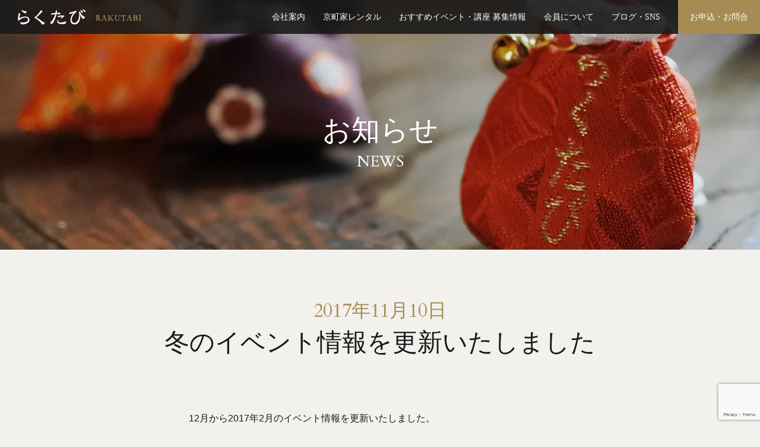

--- FILE ---
content_type: text/html; charset=UTF-8
request_url: https://rakutabi.com/news/817
body_size: 28160
content:
<!DOCTYPE html>
<html lang="ja">
<head>
<!-- Global site tag (gtag.js) - Google Analytics -->
<script async src="https://www.googletagmanager.com/gtag/js?id=UA-44414945-1"></script>
<script>
  window.dataLayer = window.dataLayer || [];
  function gtag(){dataLayer.push(arguments);}
  gtag('js', new Date());

  gtag('config', 'UA-44414945-1');
  gtag('config', 'G-CD89PMWD5B');
</script>
<meta charset="UTF-8">
<meta http-equiv="X-UA-Compatible" content="IE=edge">
<meta name="keywords" content="京都,京都旅行,京都観光,京都日帰り,京都講座,京都ガイド,京都検定,京都ツアー,京都散策,らくたび文庫">
<meta name="description" content="らくたびは京都の旅行企画や京都日帰り旅行の実施、京都の歴史や文化に関する講演、京都本の企画・制作などさまざまなかたちで千年の都・京都の魅力を発信しています">
<meta name="viewport" content="width=device-width">
<script>
window._r = {"serverName":"rakutabi.com","breakPoint":768,"device":{"isPC":true,"isTablet":false,"isSmarthpone":false},"blogURL":"https:\/\/rakutabi.com","mediaURL":"https:\/\/rakutabi.com\/media","ajaxQuery":[],"nonce":{"mediaAjaxPostRequest":"dbd8e8dae9"}};
</script>
<title>冬のイベント情報を更新いたしました &#8211; 株式会社らくたび</title>
<meta name='robots' content='max-image-preview:large' />
	<style>img:is([sizes="auto" i], [sizes^="auto," i]) { contain-intrinsic-size: 3000px 1500px }</style>
	<link rel='dns-prefetch' href='//code.jquery.com' />
<link rel='dns-prefetch' href='//maps.googleapis.com' />
<link rel='dns-prefetch' href='//webfonts.sakura.ne.jp' />
<link rel='stylesheet' id='format--large-css' href='https://rakutabi.com/sys/wp-content/themes/rakutabi/build/css/format--large.css?ver=250707' type='text/css' media='screen and (min-width: 768px)' />
<link rel='stylesheet' id='format--small-css' href='https://rakutabi.com/sys/wp-content/themes/rakutabi/build/css/format--small.css?ver=250707' type='text/css' media='screen and (max-width: 767px)' />
<link rel='stylesheet' id='attr-prefix--large-css' href='https://rakutabi.com/sys/wp-content/themes/rakutabi/build/css/attr-prefix--large.css?ver=250707' type='text/css' media='screen and (min-width: 768px)' />
<link rel='stylesheet' id='attr-prefix--small-css' href='https://rakutabi.com/sys/wp-content/themes/rakutabi/build/css/attr-prefix--small.css?ver=250707' type='text/css' media='screen and (max-width: 767px)' />
<link rel='stylesheet' id='page--large-css' href='https://rakutabi.com/sys/wp-content/themes/rakutabi/build/css/single--large.css?ver=250707' type='text/css' media='screen and (min-width: 768px)' />
<link rel='stylesheet' id='page--small-css' href='https://rakutabi.com/sys/wp-content/themes/rakutabi/build/css/single--small.css?ver=250707' type='text/css' media='screen and (max-width: 767px)' />
<link rel='stylesheet' id='wp-block-library-css' href='https://rakutabi.com/sys/wp-includes/css/dist/block-library/style.min.css?ver=6.8.3' type='text/css' media='all' />
<style id='classic-theme-styles-inline-css' type='text/css'>
/*! This file is auto-generated */
.wp-block-button__link{color:#fff;background-color:#32373c;border-radius:9999px;box-shadow:none;text-decoration:none;padding:calc(.667em + 2px) calc(1.333em + 2px);font-size:1.125em}.wp-block-file__button{background:#32373c;color:#fff;text-decoration:none}
</style>
<style id='global-styles-inline-css' type='text/css'>
:root{--wp--preset--aspect-ratio--square: 1;--wp--preset--aspect-ratio--4-3: 4/3;--wp--preset--aspect-ratio--3-4: 3/4;--wp--preset--aspect-ratio--3-2: 3/2;--wp--preset--aspect-ratio--2-3: 2/3;--wp--preset--aspect-ratio--16-9: 16/9;--wp--preset--aspect-ratio--9-16: 9/16;--wp--preset--color--black: #000000;--wp--preset--color--cyan-bluish-gray: #abb8c3;--wp--preset--color--white: #ffffff;--wp--preset--color--pale-pink: #f78da7;--wp--preset--color--vivid-red: #cf2e2e;--wp--preset--color--luminous-vivid-orange: #ff6900;--wp--preset--color--luminous-vivid-amber: #fcb900;--wp--preset--color--light-green-cyan: #7bdcb5;--wp--preset--color--vivid-green-cyan: #00d084;--wp--preset--color--pale-cyan-blue: #8ed1fc;--wp--preset--color--vivid-cyan-blue: #0693e3;--wp--preset--color--vivid-purple: #9b51e0;--wp--preset--gradient--vivid-cyan-blue-to-vivid-purple: linear-gradient(135deg,rgba(6,147,227,1) 0%,rgb(155,81,224) 100%);--wp--preset--gradient--light-green-cyan-to-vivid-green-cyan: linear-gradient(135deg,rgb(122,220,180) 0%,rgb(0,208,130) 100%);--wp--preset--gradient--luminous-vivid-amber-to-luminous-vivid-orange: linear-gradient(135deg,rgba(252,185,0,1) 0%,rgba(255,105,0,1) 100%);--wp--preset--gradient--luminous-vivid-orange-to-vivid-red: linear-gradient(135deg,rgba(255,105,0,1) 0%,rgb(207,46,46) 100%);--wp--preset--gradient--very-light-gray-to-cyan-bluish-gray: linear-gradient(135deg,rgb(238,238,238) 0%,rgb(169,184,195) 100%);--wp--preset--gradient--cool-to-warm-spectrum: linear-gradient(135deg,rgb(74,234,220) 0%,rgb(151,120,209) 20%,rgb(207,42,186) 40%,rgb(238,44,130) 60%,rgb(251,105,98) 80%,rgb(254,248,76) 100%);--wp--preset--gradient--blush-light-purple: linear-gradient(135deg,rgb(255,206,236) 0%,rgb(152,150,240) 100%);--wp--preset--gradient--blush-bordeaux: linear-gradient(135deg,rgb(254,205,165) 0%,rgb(254,45,45) 50%,rgb(107,0,62) 100%);--wp--preset--gradient--luminous-dusk: linear-gradient(135deg,rgb(255,203,112) 0%,rgb(199,81,192) 50%,rgb(65,88,208) 100%);--wp--preset--gradient--pale-ocean: linear-gradient(135deg,rgb(255,245,203) 0%,rgb(182,227,212) 50%,rgb(51,167,181) 100%);--wp--preset--gradient--electric-grass: linear-gradient(135deg,rgb(202,248,128) 0%,rgb(113,206,126) 100%);--wp--preset--gradient--midnight: linear-gradient(135deg,rgb(2,3,129) 0%,rgb(40,116,252) 100%);--wp--preset--font-size--small: 13px;--wp--preset--font-size--medium: 20px;--wp--preset--font-size--large: 36px;--wp--preset--font-size--x-large: 42px;--wp--preset--spacing--20: 0.44rem;--wp--preset--spacing--30: 0.67rem;--wp--preset--spacing--40: 1rem;--wp--preset--spacing--50: 1.5rem;--wp--preset--spacing--60: 2.25rem;--wp--preset--spacing--70: 3.38rem;--wp--preset--spacing--80: 5.06rem;--wp--preset--shadow--natural: 6px 6px 9px rgba(0, 0, 0, 0.2);--wp--preset--shadow--deep: 12px 12px 50px rgba(0, 0, 0, 0.4);--wp--preset--shadow--sharp: 6px 6px 0px rgba(0, 0, 0, 0.2);--wp--preset--shadow--outlined: 6px 6px 0px -3px rgba(255, 255, 255, 1), 6px 6px rgba(0, 0, 0, 1);--wp--preset--shadow--crisp: 6px 6px 0px rgba(0, 0, 0, 1);}:where(.is-layout-flex){gap: 0.5em;}:where(.is-layout-grid){gap: 0.5em;}body .is-layout-flex{display: flex;}.is-layout-flex{flex-wrap: wrap;align-items: center;}.is-layout-flex > :is(*, div){margin: 0;}body .is-layout-grid{display: grid;}.is-layout-grid > :is(*, div){margin: 0;}:where(.wp-block-columns.is-layout-flex){gap: 2em;}:where(.wp-block-columns.is-layout-grid){gap: 2em;}:where(.wp-block-post-template.is-layout-flex){gap: 1.25em;}:where(.wp-block-post-template.is-layout-grid){gap: 1.25em;}.has-black-color{color: var(--wp--preset--color--black) !important;}.has-cyan-bluish-gray-color{color: var(--wp--preset--color--cyan-bluish-gray) !important;}.has-white-color{color: var(--wp--preset--color--white) !important;}.has-pale-pink-color{color: var(--wp--preset--color--pale-pink) !important;}.has-vivid-red-color{color: var(--wp--preset--color--vivid-red) !important;}.has-luminous-vivid-orange-color{color: var(--wp--preset--color--luminous-vivid-orange) !important;}.has-luminous-vivid-amber-color{color: var(--wp--preset--color--luminous-vivid-amber) !important;}.has-light-green-cyan-color{color: var(--wp--preset--color--light-green-cyan) !important;}.has-vivid-green-cyan-color{color: var(--wp--preset--color--vivid-green-cyan) !important;}.has-pale-cyan-blue-color{color: var(--wp--preset--color--pale-cyan-blue) !important;}.has-vivid-cyan-blue-color{color: var(--wp--preset--color--vivid-cyan-blue) !important;}.has-vivid-purple-color{color: var(--wp--preset--color--vivid-purple) !important;}.has-black-background-color{background-color: var(--wp--preset--color--black) !important;}.has-cyan-bluish-gray-background-color{background-color: var(--wp--preset--color--cyan-bluish-gray) !important;}.has-white-background-color{background-color: var(--wp--preset--color--white) !important;}.has-pale-pink-background-color{background-color: var(--wp--preset--color--pale-pink) !important;}.has-vivid-red-background-color{background-color: var(--wp--preset--color--vivid-red) !important;}.has-luminous-vivid-orange-background-color{background-color: var(--wp--preset--color--luminous-vivid-orange) !important;}.has-luminous-vivid-amber-background-color{background-color: var(--wp--preset--color--luminous-vivid-amber) !important;}.has-light-green-cyan-background-color{background-color: var(--wp--preset--color--light-green-cyan) !important;}.has-vivid-green-cyan-background-color{background-color: var(--wp--preset--color--vivid-green-cyan) !important;}.has-pale-cyan-blue-background-color{background-color: var(--wp--preset--color--pale-cyan-blue) !important;}.has-vivid-cyan-blue-background-color{background-color: var(--wp--preset--color--vivid-cyan-blue) !important;}.has-vivid-purple-background-color{background-color: var(--wp--preset--color--vivid-purple) !important;}.has-black-border-color{border-color: var(--wp--preset--color--black) !important;}.has-cyan-bluish-gray-border-color{border-color: var(--wp--preset--color--cyan-bluish-gray) !important;}.has-white-border-color{border-color: var(--wp--preset--color--white) !important;}.has-pale-pink-border-color{border-color: var(--wp--preset--color--pale-pink) !important;}.has-vivid-red-border-color{border-color: var(--wp--preset--color--vivid-red) !important;}.has-luminous-vivid-orange-border-color{border-color: var(--wp--preset--color--luminous-vivid-orange) !important;}.has-luminous-vivid-amber-border-color{border-color: var(--wp--preset--color--luminous-vivid-amber) !important;}.has-light-green-cyan-border-color{border-color: var(--wp--preset--color--light-green-cyan) !important;}.has-vivid-green-cyan-border-color{border-color: var(--wp--preset--color--vivid-green-cyan) !important;}.has-pale-cyan-blue-border-color{border-color: var(--wp--preset--color--pale-cyan-blue) !important;}.has-vivid-cyan-blue-border-color{border-color: var(--wp--preset--color--vivid-cyan-blue) !important;}.has-vivid-purple-border-color{border-color: var(--wp--preset--color--vivid-purple) !important;}.has-vivid-cyan-blue-to-vivid-purple-gradient-background{background: var(--wp--preset--gradient--vivid-cyan-blue-to-vivid-purple) !important;}.has-light-green-cyan-to-vivid-green-cyan-gradient-background{background: var(--wp--preset--gradient--light-green-cyan-to-vivid-green-cyan) !important;}.has-luminous-vivid-amber-to-luminous-vivid-orange-gradient-background{background: var(--wp--preset--gradient--luminous-vivid-amber-to-luminous-vivid-orange) !important;}.has-luminous-vivid-orange-to-vivid-red-gradient-background{background: var(--wp--preset--gradient--luminous-vivid-orange-to-vivid-red) !important;}.has-very-light-gray-to-cyan-bluish-gray-gradient-background{background: var(--wp--preset--gradient--very-light-gray-to-cyan-bluish-gray) !important;}.has-cool-to-warm-spectrum-gradient-background{background: var(--wp--preset--gradient--cool-to-warm-spectrum) !important;}.has-blush-light-purple-gradient-background{background: var(--wp--preset--gradient--blush-light-purple) !important;}.has-blush-bordeaux-gradient-background{background: var(--wp--preset--gradient--blush-bordeaux) !important;}.has-luminous-dusk-gradient-background{background: var(--wp--preset--gradient--luminous-dusk) !important;}.has-pale-ocean-gradient-background{background: var(--wp--preset--gradient--pale-ocean) !important;}.has-electric-grass-gradient-background{background: var(--wp--preset--gradient--electric-grass) !important;}.has-midnight-gradient-background{background: var(--wp--preset--gradient--midnight) !important;}.has-small-font-size{font-size: var(--wp--preset--font-size--small) !important;}.has-medium-font-size{font-size: var(--wp--preset--font-size--medium) !important;}.has-large-font-size{font-size: var(--wp--preset--font-size--large) !important;}.has-x-large-font-size{font-size: var(--wp--preset--font-size--x-large) !important;}
:where(.wp-block-post-template.is-layout-flex){gap: 1.25em;}:where(.wp-block-post-template.is-layout-grid){gap: 1.25em;}
:where(.wp-block-columns.is-layout-flex){gap: 2em;}:where(.wp-block-columns.is-layout-grid){gap: 2em;}
:root :where(.wp-block-pullquote){font-size: 1.5em;line-height: 1.6;}
</style>
<link rel='stylesheet' id='contact-form-7-css' href='https://rakutabi.com/sys/wp-content/plugins/contact-form-7/includes/css/styles.css?ver=6.1' type='text/css' media='all' />
<link rel='stylesheet' id='ppress-frontend-css' href='https://rakutabi.com/sys/wp-content/plugins/wp-user-avatar/assets/css/frontend.min.css?ver=4.16.2' type='text/css' media='all' />
<link rel='stylesheet' id='ppress-flatpickr-css' href='https://rakutabi.com/sys/wp-content/plugins/wp-user-avatar/assets/flatpickr/flatpickr.min.css?ver=4.16.2' type='text/css' media='all' />
<link rel='stylesheet' id='ppress-select2-css' href='https://rakutabi.com/sys/wp-content/plugins/wp-user-avatar/assets/select2/select2.min.css?ver=6.8.3' type='text/css' media='all' />
<script type="text/javascript" src="https://code.jquery.com/jquery-3.2.1.min.js?ver=250707" id="jquery-js"></script>
<script type="text/javascript" src="https://rakutabi.com/sys/wp-content/plugins/wp-user-avatar/assets/flatpickr/flatpickr.min.js?ver=4.16.2" id="ppress-flatpickr-js"></script>
<script type="text/javascript" src="https://rakutabi.com/sys/wp-content/plugins/wp-user-avatar/assets/select2/select2.min.js?ver=4.16.2" id="ppress-select2-js"></script>
<script src="//apis.google.com/js/platform.js" async defer>
{lang: 'ja'}
</script>
</head>
<body class="wp-singular post-template-default single single-post postid-817 single-format-standard wp-theme-rakutabi theme-rakutabi">
<div id="fb-root"></div>
<script>(function(d, s, id) {
  var js, fjs = d.getElementsByTagName(s)[0];
  if (d.getElementById(id)) return;
  js = d.createElement(s); js.id = id;
  js.src = "//connect.facebook.net/ja_JP/sdk.js#xfbml=1&version=v2.9";
  fjs.parentNode.insertBefore(js, fjs);
}(document, 'script', 'facebook-jssdk'));</script>

<header class="f__header">
    <nav class="gnav">
    <h1><a href="https://rakutabi.com"><img src="https://rakutabi.com/sys/wp-content/themes/rakutabi/build/img/frame/header/logo.png" alt="らくたび|RAKUTABI"></a></h1>
    <div class="menu-btn" data-small-only><span>
        <div>
            <i></i>
            <i></i>
            <i></i>
        </div>
        <div>
            <span>メニュー</span>
            <span>閉じる</span>
        </div>
    </span></div>
    <ul data-large-only>
        <li>
            <a href="https://rakutabi.com/company/">会社案内</a>
            <ul>
                <li><a href="https://rakutabi.com/works/">事業内容・実績</a></li>
                <li><a href="https://rakutabi.com/media/book/">出版物・出版制作物実績</a></li>
                <li><a href="https://rakutabi.com/office/">京町家のご紹介</a></li>
                <li><a href="https://rakutabi.com/company/#access">交通アクセス</a></li>
                <li><a href="https://rakutabi.com/staff/">スタッフ紹介</a></li>
                <li><a href="https://rakutabi.com/for-client/">教育・旅行関係者の方へ</a></li>
            </ul>
        </li>
        <li><a href="https://rakutabi.com/office#rental">京町家レンタル</a></li>
        <li>
            <a href="https://rakutabi.com/media/event/info/">おすすめイベント・講座 募集情報</a>
            <ul>
                <li><a href="https://rakutabi.com/media/event/article">イベント一覧</a></li>
                <li><a href="https://rakutabi.com/media/event/genre/sanpo">京都さんぽ<br>（現地で学ぶ）</a></li>
                <li><a href="https://rakutabi.com/media/event/genre/kouza">京都講座<br>（教室で学ぶ）</a></li>
                <li><a href="https://rakutabi.com/media/event/genre/kouza/online-kouza">オンライン講座<br>（Webで学ぶ）</a></li>
                <li><a href="https://rakutabi.com/media/event/genre/yururi">ゆるり茶会<br>（茶道体験）</a></li>
                <li><a href="https://rakutabi.com/media/event/genre/machiya">京町家イベント<br>（見学・体験）</a></li>
                <li><a href="https://rakutabi.com/media/event/planning">オリジナル旅行プラン</a></li>
            </ul>
        </li>
        <li><a href="https://rakutabi.com/membership/">会員について</a></li>
        <li>
            <a class="#">ブログ・SNS</a>
            <ul>
                <li><a href="http://rakutabi.kyo2.jp/" target="_blank">らくたび 若村亮 の「京都の旅コラム」</a></li>
                <li><a href="http://essay.kyo2.jp/" target="_blank">京都の旅「らくたび」のはんなりエッセイ</a></li>
                <li><a href="https://www.facebook.com/rakutabi" target="_blank">公式Facebook</a></li>
            </ul>
        </li>
        <li class="inquiry"><a href="https://rakutabi.com/inquiry/">お申込・お問合</a></li>
    </ul>
</nav>
<!--nav class="child-nav-cnt" data-large-only>
    <ul>
        <li><a href="">下層</a></li>
        <li><a href="">下層</a></li>
        <li><a href="">下層</a></li>
        <li><a href="">下層</a></li>
    </ul>
</nav-->
    </header>
<article class="f__main">
<header class="m__page-title">
    <h1>お知らせ<span>NEWS</span></h1>
</header>

<section class="b__news">
    <header class="p__news-title">
        <time>2017年11月10日</time>
        <h2>冬のイベント情報を更新いたしました</h2>
    </header>
    <div class="l__col--1-narrow">
        <div class="p__news-cnt"><p>12月から2017年2月のイベント情報を更新いたしました。<br />
詳しくは<a href="https://rakutabi.com/media/event/article"><u>こちらから</a></u>ご覧ください。</p>
</div>
        <p class="m__btn-box"><a class="d__btn--l" href="https://rakutabi.com/news/">お知らせ一覧へ</a></p>
    </div>
</section>

        <p class="f__pagetop" data-large-only><a href="#"><img src="https://rakutabi.com/sys/wp-content/themes/rakutabi/build/img/module/pagetop.png" alt="Back to top"></a></p>
</article>
<footer class="f__footer">
    <nav>
        <ul>
            <li><a href="https://rakutabi.com">トップページ</a></li>
            <li><a href="https://rakutabi.com/company/">会社案内</a></li>
            <li><a href="https://rakutabi.com/company/#access">アクセス</a></li>
            <li><a href="https://rakutabi.com/inquiry/">お問い合わせ</a></li>
            <li><a href="https://rakutabi.com/policy/">サイトポリシー</a></li>
            <li><a href="https://rakutabi.com/site-map/">サイトマップ</a></li>
        </ul>
    </nav>
    <aside>
        <h1>OFFICIAL SNS</h1>
        <div>
            <dl>
                <dt>らくたび</dt>
                <dd><ul>
                    <li><a href="https://www.facebook.com/rakutabi/" target="_blank"><img src="https://rakutabi.com/sys/wp-content/themes/rakutabi/build/img/frame/footer/sns/facebook.png" alt="Facebook"></a></li>
                    <li><a href="https://www.instagram.com/rakutabi_kyoto/" target="_blank"><img src="https://rakutabi.com/sys/wp-content/themes/rakutabi/build/img/frame/footer/sns/instagram.png" alt="Instagram"></a></li>
                    <li><a href="https://twitter.com/kyoto_rakutabi" target="_blank"><img src="https://rakutabi.com/sys/wp-content/themes/rakutabi/build/img/frame/footer/sns/twitter.png" alt="Twitter"></a></li>
                    <li><a href="https://www.youtube.com/rakutabikyoto" target="_blank"><img src="https://rakutabi.com/sys/wp-content/themes/rakutabi/build/img/frame/footer/sns/youtube.png" alt="Youtube"></a></li>
                </ul></dd>
            </dl>
            <!--dl>
                <dt>京阪・祇園四条駅観光案内所</dt>
                <dd><ul>
                    <li><a href="https://www.instagram.com/rakutabi_ktic/" target="_blank"><img src="https://rakutabi.com/sys/wp-content/themes/rakutabi/build/img/frame/footer/sns/instagram.png" alt="Instagram"></a></li>
                </ul></dd>
            </dl-->
        </div>
    </aside>
    <div>
        <h1><a href="https://rakutabi.com"><img src="https://rakutabi.com/sys/wp-content/themes/rakutabi/build/img//frame/footer/logo.png" alt="らくたび|RAKUTABI"></a></h1>
        <p class="address">
            〒604-8141<br>
            京都市中京区蛸薬師通高倉西入ル<br>
            泉正寺町333 らくたび京町家
        </p>
        <p class="tel">075-257-7321</p>
        <p class="copyright">Copyright © 2017 rakutabi All Rights Reserved.</p>
    </div>
</footer>
<nav class="f__drawer" data-small-only>
    <div class="cnt">
        <ul class="main">
            <li>
    <a href="https://rakutabi.com/company/">会社案内</a>
    <ul>
        <li><a href="https://rakutabi.com/works">事業内容・実績</a></li>
        <li><a href="https://rakutabi.com/works/books">出版物・出版制作物実績</a></li>
        <li><a href="https://rakutabi.com/office">京町家のご紹介</a></li>
        <li><a href="https://rakutabi.com/office#rental">京町家レンタル</a></li>
        <li><a href="https://rakutabi.com/company/#access">交通アクセス</a></li>
        <li><a href="https://rakutabi.com/staff">スタッフ紹介</a></li>
        <li><a href="https://rakutabi.com/for-client">教育・旅行関係者の方へ</a></li>
    </ul>
</li>
<li>
    <a href="https://rakutabi.com/media/event/info">おすすめイベント・講座 募集情報</a>
    <ul>
        <li><a href="https://rakutabi.com/media/event/article">イベント一覧</a></li>
        <li><a href="https://rakutabi.com/media/event/genre/sanpo">京都さんぽ（現地で学ぶ）</a></li>
        <li><a href="https://rakutabi.com/media/event/genre/kouza">京都講座（教室で学ぶ）</a></li>
        <li><a href="https://rakutabi.com/media/event/genre/kouza/online-kouza">オンライン講座（Webで学ぶ）</a></li>
        <li><a href="https://rakutabi.com/media/event/genre/yururi">ゆるり茶会（茶道体験）</a></li>
        <li><a href="https://rakutabi.com/media/event/genre/machiya">京町家イベント（見学・体験）</a></li>
        <li><a href="https://rakutabi.com/media/event/planning">オリジナル旅行プラン</a></li>
    </ul>
</li>
<li><a href="https://rakutabi.com/membership">会員について</a></li>
<li>
    <a class="#">ブログ・SNS</a>
    <ul>
        <li><a href="http://rakutabi.kyo2.jp" target="_blank">らくたび 若村亮 の「京都の旅コラム」</a></li>
        <li><a href="http://essay.kyo2.jp" target="_blank">京都の旅「らくたび」のはんなりエッセイ</a></li>
        <li><a href="https://www.facebook.com/rakutabi" target="_blank">公式Facebook</a></li>
    </ul>
</li>
<li class="inquiry"><a href="https://rakutabi.com/inquiry/">お申し込み・お問い合わせ</a></li>
        </ul>
    </div>
    <div class="overlay"></div>
</nav>
<script type="speculationrules">
{"prefetch":[{"source":"document","where":{"and":[{"href_matches":"\/*"},{"not":{"href_matches":["\/sys\/wp-*.php","\/sys\/wp-admin\/*","\/sys\/wp-content\/uploads\/*","\/sys\/wp-content\/*","\/sys\/wp-content\/plugins\/*","\/sys\/wp-content\/themes\/rakutabi\/*","\/*\\?(.+)"]}},{"not":{"selector_matches":"a[rel~=\"nofollow\"]"}},{"not":{"selector_matches":".no-prefetch, .no-prefetch a"}}]},"eagerness":"conservative"}]}
</script>
<script type="text/javascript" src="https://rakutabi.com/sys/wp-content/themes/rakutabi/build/js/lib/jquery.bxslider.min.js?ver=250707" id="bxslider-js"></script>
<script type="text/javascript" src="https://rakutabi.com/sys/wp-content/themes/rakutabi/build/js/lib/hammer.min.js?ver=250707" id="hammer-js"></script>
<script type="text/javascript" src="https://rakutabi.com/sys/wp-content/themes/rakutabi/build/js/lib/js.cookie.min.js?ver=250707" id="js-cookie-js"></script>
<script type="text/javascript" src="//maps.googleapis.com/maps/api/js?key=AIzaSyDRo0z3cOk8H9s_mXh_8DdUQwPukhhS-mQ&amp;ver=250707" id="google-api-js"></script>
<script type="text/javascript" src="https://rakutabi.com/sys/wp-content/themes/rakutabi/build/js/gmap.js?ver=250707" id="google-map-js"></script>
<script type="text/javascript" src="https://rakutabi.com/sys/wp-content/themes/rakutabi/build/js/common.js?ver=250707" id="common-script-js"></script>
<script type="text/javascript" src="//webfonts.sakura.ne.jp/js/sakura.js?ver=250707" id="webfont-js"></script>
<script type="text/javascript" src="https://rakutabi.com/sys/wp-includes/js/dist/hooks.min.js?ver=4d63a3d491d11ffd8ac6" id="wp-hooks-js"></script>
<script type="text/javascript" src="https://rakutabi.com/sys/wp-includes/js/dist/i18n.min.js?ver=5e580eb46a90c2b997e6" id="wp-i18n-js"></script>
<script type="text/javascript" id="wp-i18n-js-after">
/* <![CDATA[ */
wp.i18n.setLocaleData( { 'text direction\u0004ltr': [ 'ltr' ] } );
/* ]]> */
</script>
<script type="text/javascript" src="https://rakutabi.com/sys/wp-content/plugins/contact-form-7/includes/swv/js/index.js?ver=6.1" id="swv-js"></script>
<script type="text/javascript" id="contact-form-7-js-translations">
/* <![CDATA[ */
( function( domain, translations ) {
	var localeData = translations.locale_data[ domain ] || translations.locale_data.messages;
	localeData[""].domain = domain;
	wp.i18n.setLocaleData( localeData, domain );
} )( "contact-form-7", {"translation-revision-date":"2025-06-27 09:47:49+0000","generator":"GlotPress\/4.0.1","domain":"messages","locale_data":{"messages":{"":{"domain":"messages","plural-forms":"nplurals=1; plural=0;","lang":"ja_JP"},"This contact form is placed in the wrong place.":["\u3053\u306e\u30b3\u30f3\u30bf\u30af\u30c8\u30d5\u30a9\u30fc\u30e0\u306f\u9593\u9055\u3063\u305f\u4f4d\u7f6e\u306b\u7f6e\u304b\u308c\u3066\u3044\u307e\u3059\u3002"],"Error:":["\u30a8\u30e9\u30fc:"]}},"comment":{"reference":"includes\/js\/index.js"}} );
/* ]]> */
</script>
<script type="text/javascript" id="contact-form-7-js-before">
/* <![CDATA[ */
var wpcf7 = {
    "api": {
        "root": "https:\/\/rakutabi.com\/wp-json\/",
        "namespace": "contact-form-7\/v1"
    }
};
/* ]]> */
</script>
<script type="text/javascript" src="https://rakutabi.com/sys/wp-content/plugins/contact-form-7/includes/js/index.js?ver=6.1" id="contact-form-7-js"></script>
<script type="text/javascript" id="ppress-frontend-script-js-extra">
/* <![CDATA[ */
var pp_ajax_form = {"ajaxurl":"https:\/\/rakutabi.com\/sys\/wp-admin\/admin-ajax.php","confirm_delete":"Are you sure?","deleting_text":"Deleting...","deleting_error":"An error occurred. Please try again.","nonce":"75bff352b7","disable_ajax_form":"false","is_checkout":"0","is_checkout_tax_enabled":"0","is_checkout_autoscroll_enabled":"true"};
/* ]]> */
</script>
<script type="text/javascript" src="https://rakutabi.com/sys/wp-content/plugins/wp-user-avatar/assets/js/frontend.min.js?ver=4.16.2" id="ppress-frontend-script-js"></script>
<script type="text/javascript" src="https://www.google.com/recaptcha/api.js?render=6LdJ8nUrAAAAAEU7zvYMxFxhWfmXHgMSmZGfdgiI&amp;ver=3.0" id="google-recaptcha-js"></script>
<script type="text/javascript" src="https://rakutabi.com/sys/wp-includes/js/dist/vendor/wp-polyfill.min.js?ver=3.15.0" id="wp-polyfill-js"></script>
<script type="text/javascript" id="wpcf7-recaptcha-js-before">
/* <![CDATA[ */
var wpcf7_recaptcha = {
    "sitekey": "6LdJ8nUrAAAAAEU7zvYMxFxhWfmXHgMSmZGfdgiI",
    "actions": {
        "homepage": "homepage",
        "contactform": "contactform"
    }
};
/* ]]> */
</script>
<script type="text/javascript" src="https://rakutabi.com/sys/wp-content/plugins/contact-form-7/modules/recaptcha/index.js?ver=6.1" id="wpcf7-recaptcha-js"></script>
</body>
</html>


--- FILE ---
content_type: text/html; charset=utf-8
request_url: https://www.google.com/recaptcha/api2/anchor?ar=1&k=6LdJ8nUrAAAAAEU7zvYMxFxhWfmXHgMSmZGfdgiI&co=aHR0cHM6Ly9yYWt1dGFiaS5jb206NDQz&hl=en&v=PoyoqOPhxBO7pBk68S4YbpHZ&size=invisible&anchor-ms=20000&execute-ms=30000&cb=ukru463lcuwu
body_size: 48450
content:
<!DOCTYPE HTML><html dir="ltr" lang="en"><head><meta http-equiv="Content-Type" content="text/html; charset=UTF-8">
<meta http-equiv="X-UA-Compatible" content="IE=edge">
<title>reCAPTCHA</title>
<style type="text/css">
/* cyrillic-ext */
@font-face {
  font-family: 'Roboto';
  font-style: normal;
  font-weight: 400;
  font-stretch: 100%;
  src: url(//fonts.gstatic.com/s/roboto/v48/KFO7CnqEu92Fr1ME7kSn66aGLdTylUAMa3GUBHMdazTgWw.woff2) format('woff2');
  unicode-range: U+0460-052F, U+1C80-1C8A, U+20B4, U+2DE0-2DFF, U+A640-A69F, U+FE2E-FE2F;
}
/* cyrillic */
@font-face {
  font-family: 'Roboto';
  font-style: normal;
  font-weight: 400;
  font-stretch: 100%;
  src: url(//fonts.gstatic.com/s/roboto/v48/KFO7CnqEu92Fr1ME7kSn66aGLdTylUAMa3iUBHMdazTgWw.woff2) format('woff2');
  unicode-range: U+0301, U+0400-045F, U+0490-0491, U+04B0-04B1, U+2116;
}
/* greek-ext */
@font-face {
  font-family: 'Roboto';
  font-style: normal;
  font-weight: 400;
  font-stretch: 100%;
  src: url(//fonts.gstatic.com/s/roboto/v48/KFO7CnqEu92Fr1ME7kSn66aGLdTylUAMa3CUBHMdazTgWw.woff2) format('woff2');
  unicode-range: U+1F00-1FFF;
}
/* greek */
@font-face {
  font-family: 'Roboto';
  font-style: normal;
  font-weight: 400;
  font-stretch: 100%;
  src: url(//fonts.gstatic.com/s/roboto/v48/KFO7CnqEu92Fr1ME7kSn66aGLdTylUAMa3-UBHMdazTgWw.woff2) format('woff2');
  unicode-range: U+0370-0377, U+037A-037F, U+0384-038A, U+038C, U+038E-03A1, U+03A3-03FF;
}
/* math */
@font-face {
  font-family: 'Roboto';
  font-style: normal;
  font-weight: 400;
  font-stretch: 100%;
  src: url(//fonts.gstatic.com/s/roboto/v48/KFO7CnqEu92Fr1ME7kSn66aGLdTylUAMawCUBHMdazTgWw.woff2) format('woff2');
  unicode-range: U+0302-0303, U+0305, U+0307-0308, U+0310, U+0312, U+0315, U+031A, U+0326-0327, U+032C, U+032F-0330, U+0332-0333, U+0338, U+033A, U+0346, U+034D, U+0391-03A1, U+03A3-03A9, U+03B1-03C9, U+03D1, U+03D5-03D6, U+03F0-03F1, U+03F4-03F5, U+2016-2017, U+2034-2038, U+203C, U+2040, U+2043, U+2047, U+2050, U+2057, U+205F, U+2070-2071, U+2074-208E, U+2090-209C, U+20D0-20DC, U+20E1, U+20E5-20EF, U+2100-2112, U+2114-2115, U+2117-2121, U+2123-214F, U+2190, U+2192, U+2194-21AE, U+21B0-21E5, U+21F1-21F2, U+21F4-2211, U+2213-2214, U+2216-22FF, U+2308-230B, U+2310, U+2319, U+231C-2321, U+2336-237A, U+237C, U+2395, U+239B-23B7, U+23D0, U+23DC-23E1, U+2474-2475, U+25AF, U+25B3, U+25B7, U+25BD, U+25C1, U+25CA, U+25CC, U+25FB, U+266D-266F, U+27C0-27FF, U+2900-2AFF, U+2B0E-2B11, U+2B30-2B4C, U+2BFE, U+3030, U+FF5B, U+FF5D, U+1D400-1D7FF, U+1EE00-1EEFF;
}
/* symbols */
@font-face {
  font-family: 'Roboto';
  font-style: normal;
  font-weight: 400;
  font-stretch: 100%;
  src: url(//fonts.gstatic.com/s/roboto/v48/KFO7CnqEu92Fr1ME7kSn66aGLdTylUAMaxKUBHMdazTgWw.woff2) format('woff2');
  unicode-range: U+0001-000C, U+000E-001F, U+007F-009F, U+20DD-20E0, U+20E2-20E4, U+2150-218F, U+2190, U+2192, U+2194-2199, U+21AF, U+21E6-21F0, U+21F3, U+2218-2219, U+2299, U+22C4-22C6, U+2300-243F, U+2440-244A, U+2460-24FF, U+25A0-27BF, U+2800-28FF, U+2921-2922, U+2981, U+29BF, U+29EB, U+2B00-2BFF, U+4DC0-4DFF, U+FFF9-FFFB, U+10140-1018E, U+10190-1019C, U+101A0, U+101D0-101FD, U+102E0-102FB, U+10E60-10E7E, U+1D2C0-1D2D3, U+1D2E0-1D37F, U+1F000-1F0FF, U+1F100-1F1AD, U+1F1E6-1F1FF, U+1F30D-1F30F, U+1F315, U+1F31C, U+1F31E, U+1F320-1F32C, U+1F336, U+1F378, U+1F37D, U+1F382, U+1F393-1F39F, U+1F3A7-1F3A8, U+1F3AC-1F3AF, U+1F3C2, U+1F3C4-1F3C6, U+1F3CA-1F3CE, U+1F3D4-1F3E0, U+1F3ED, U+1F3F1-1F3F3, U+1F3F5-1F3F7, U+1F408, U+1F415, U+1F41F, U+1F426, U+1F43F, U+1F441-1F442, U+1F444, U+1F446-1F449, U+1F44C-1F44E, U+1F453, U+1F46A, U+1F47D, U+1F4A3, U+1F4B0, U+1F4B3, U+1F4B9, U+1F4BB, U+1F4BF, U+1F4C8-1F4CB, U+1F4D6, U+1F4DA, U+1F4DF, U+1F4E3-1F4E6, U+1F4EA-1F4ED, U+1F4F7, U+1F4F9-1F4FB, U+1F4FD-1F4FE, U+1F503, U+1F507-1F50B, U+1F50D, U+1F512-1F513, U+1F53E-1F54A, U+1F54F-1F5FA, U+1F610, U+1F650-1F67F, U+1F687, U+1F68D, U+1F691, U+1F694, U+1F698, U+1F6AD, U+1F6B2, U+1F6B9-1F6BA, U+1F6BC, U+1F6C6-1F6CF, U+1F6D3-1F6D7, U+1F6E0-1F6EA, U+1F6F0-1F6F3, U+1F6F7-1F6FC, U+1F700-1F7FF, U+1F800-1F80B, U+1F810-1F847, U+1F850-1F859, U+1F860-1F887, U+1F890-1F8AD, U+1F8B0-1F8BB, U+1F8C0-1F8C1, U+1F900-1F90B, U+1F93B, U+1F946, U+1F984, U+1F996, U+1F9E9, U+1FA00-1FA6F, U+1FA70-1FA7C, U+1FA80-1FA89, U+1FA8F-1FAC6, U+1FACE-1FADC, U+1FADF-1FAE9, U+1FAF0-1FAF8, U+1FB00-1FBFF;
}
/* vietnamese */
@font-face {
  font-family: 'Roboto';
  font-style: normal;
  font-weight: 400;
  font-stretch: 100%;
  src: url(//fonts.gstatic.com/s/roboto/v48/KFO7CnqEu92Fr1ME7kSn66aGLdTylUAMa3OUBHMdazTgWw.woff2) format('woff2');
  unicode-range: U+0102-0103, U+0110-0111, U+0128-0129, U+0168-0169, U+01A0-01A1, U+01AF-01B0, U+0300-0301, U+0303-0304, U+0308-0309, U+0323, U+0329, U+1EA0-1EF9, U+20AB;
}
/* latin-ext */
@font-face {
  font-family: 'Roboto';
  font-style: normal;
  font-weight: 400;
  font-stretch: 100%;
  src: url(//fonts.gstatic.com/s/roboto/v48/KFO7CnqEu92Fr1ME7kSn66aGLdTylUAMa3KUBHMdazTgWw.woff2) format('woff2');
  unicode-range: U+0100-02BA, U+02BD-02C5, U+02C7-02CC, U+02CE-02D7, U+02DD-02FF, U+0304, U+0308, U+0329, U+1D00-1DBF, U+1E00-1E9F, U+1EF2-1EFF, U+2020, U+20A0-20AB, U+20AD-20C0, U+2113, U+2C60-2C7F, U+A720-A7FF;
}
/* latin */
@font-face {
  font-family: 'Roboto';
  font-style: normal;
  font-weight: 400;
  font-stretch: 100%;
  src: url(//fonts.gstatic.com/s/roboto/v48/KFO7CnqEu92Fr1ME7kSn66aGLdTylUAMa3yUBHMdazQ.woff2) format('woff2');
  unicode-range: U+0000-00FF, U+0131, U+0152-0153, U+02BB-02BC, U+02C6, U+02DA, U+02DC, U+0304, U+0308, U+0329, U+2000-206F, U+20AC, U+2122, U+2191, U+2193, U+2212, U+2215, U+FEFF, U+FFFD;
}
/* cyrillic-ext */
@font-face {
  font-family: 'Roboto';
  font-style: normal;
  font-weight: 500;
  font-stretch: 100%;
  src: url(//fonts.gstatic.com/s/roboto/v48/KFO7CnqEu92Fr1ME7kSn66aGLdTylUAMa3GUBHMdazTgWw.woff2) format('woff2');
  unicode-range: U+0460-052F, U+1C80-1C8A, U+20B4, U+2DE0-2DFF, U+A640-A69F, U+FE2E-FE2F;
}
/* cyrillic */
@font-face {
  font-family: 'Roboto';
  font-style: normal;
  font-weight: 500;
  font-stretch: 100%;
  src: url(//fonts.gstatic.com/s/roboto/v48/KFO7CnqEu92Fr1ME7kSn66aGLdTylUAMa3iUBHMdazTgWw.woff2) format('woff2');
  unicode-range: U+0301, U+0400-045F, U+0490-0491, U+04B0-04B1, U+2116;
}
/* greek-ext */
@font-face {
  font-family: 'Roboto';
  font-style: normal;
  font-weight: 500;
  font-stretch: 100%;
  src: url(//fonts.gstatic.com/s/roboto/v48/KFO7CnqEu92Fr1ME7kSn66aGLdTylUAMa3CUBHMdazTgWw.woff2) format('woff2');
  unicode-range: U+1F00-1FFF;
}
/* greek */
@font-face {
  font-family: 'Roboto';
  font-style: normal;
  font-weight: 500;
  font-stretch: 100%;
  src: url(//fonts.gstatic.com/s/roboto/v48/KFO7CnqEu92Fr1ME7kSn66aGLdTylUAMa3-UBHMdazTgWw.woff2) format('woff2');
  unicode-range: U+0370-0377, U+037A-037F, U+0384-038A, U+038C, U+038E-03A1, U+03A3-03FF;
}
/* math */
@font-face {
  font-family: 'Roboto';
  font-style: normal;
  font-weight: 500;
  font-stretch: 100%;
  src: url(//fonts.gstatic.com/s/roboto/v48/KFO7CnqEu92Fr1ME7kSn66aGLdTylUAMawCUBHMdazTgWw.woff2) format('woff2');
  unicode-range: U+0302-0303, U+0305, U+0307-0308, U+0310, U+0312, U+0315, U+031A, U+0326-0327, U+032C, U+032F-0330, U+0332-0333, U+0338, U+033A, U+0346, U+034D, U+0391-03A1, U+03A3-03A9, U+03B1-03C9, U+03D1, U+03D5-03D6, U+03F0-03F1, U+03F4-03F5, U+2016-2017, U+2034-2038, U+203C, U+2040, U+2043, U+2047, U+2050, U+2057, U+205F, U+2070-2071, U+2074-208E, U+2090-209C, U+20D0-20DC, U+20E1, U+20E5-20EF, U+2100-2112, U+2114-2115, U+2117-2121, U+2123-214F, U+2190, U+2192, U+2194-21AE, U+21B0-21E5, U+21F1-21F2, U+21F4-2211, U+2213-2214, U+2216-22FF, U+2308-230B, U+2310, U+2319, U+231C-2321, U+2336-237A, U+237C, U+2395, U+239B-23B7, U+23D0, U+23DC-23E1, U+2474-2475, U+25AF, U+25B3, U+25B7, U+25BD, U+25C1, U+25CA, U+25CC, U+25FB, U+266D-266F, U+27C0-27FF, U+2900-2AFF, U+2B0E-2B11, U+2B30-2B4C, U+2BFE, U+3030, U+FF5B, U+FF5D, U+1D400-1D7FF, U+1EE00-1EEFF;
}
/* symbols */
@font-face {
  font-family: 'Roboto';
  font-style: normal;
  font-weight: 500;
  font-stretch: 100%;
  src: url(//fonts.gstatic.com/s/roboto/v48/KFO7CnqEu92Fr1ME7kSn66aGLdTylUAMaxKUBHMdazTgWw.woff2) format('woff2');
  unicode-range: U+0001-000C, U+000E-001F, U+007F-009F, U+20DD-20E0, U+20E2-20E4, U+2150-218F, U+2190, U+2192, U+2194-2199, U+21AF, U+21E6-21F0, U+21F3, U+2218-2219, U+2299, U+22C4-22C6, U+2300-243F, U+2440-244A, U+2460-24FF, U+25A0-27BF, U+2800-28FF, U+2921-2922, U+2981, U+29BF, U+29EB, U+2B00-2BFF, U+4DC0-4DFF, U+FFF9-FFFB, U+10140-1018E, U+10190-1019C, U+101A0, U+101D0-101FD, U+102E0-102FB, U+10E60-10E7E, U+1D2C0-1D2D3, U+1D2E0-1D37F, U+1F000-1F0FF, U+1F100-1F1AD, U+1F1E6-1F1FF, U+1F30D-1F30F, U+1F315, U+1F31C, U+1F31E, U+1F320-1F32C, U+1F336, U+1F378, U+1F37D, U+1F382, U+1F393-1F39F, U+1F3A7-1F3A8, U+1F3AC-1F3AF, U+1F3C2, U+1F3C4-1F3C6, U+1F3CA-1F3CE, U+1F3D4-1F3E0, U+1F3ED, U+1F3F1-1F3F3, U+1F3F5-1F3F7, U+1F408, U+1F415, U+1F41F, U+1F426, U+1F43F, U+1F441-1F442, U+1F444, U+1F446-1F449, U+1F44C-1F44E, U+1F453, U+1F46A, U+1F47D, U+1F4A3, U+1F4B0, U+1F4B3, U+1F4B9, U+1F4BB, U+1F4BF, U+1F4C8-1F4CB, U+1F4D6, U+1F4DA, U+1F4DF, U+1F4E3-1F4E6, U+1F4EA-1F4ED, U+1F4F7, U+1F4F9-1F4FB, U+1F4FD-1F4FE, U+1F503, U+1F507-1F50B, U+1F50D, U+1F512-1F513, U+1F53E-1F54A, U+1F54F-1F5FA, U+1F610, U+1F650-1F67F, U+1F687, U+1F68D, U+1F691, U+1F694, U+1F698, U+1F6AD, U+1F6B2, U+1F6B9-1F6BA, U+1F6BC, U+1F6C6-1F6CF, U+1F6D3-1F6D7, U+1F6E0-1F6EA, U+1F6F0-1F6F3, U+1F6F7-1F6FC, U+1F700-1F7FF, U+1F800-1F80B, U+1F810-1F847, U+1F850-1F859, U+1F860-1F887, U+1F890-1F8AD, U+1F8B0-1F8BB, U+1F8C0-1F8C1, U+1F900-1F90B, U+1F93B, U+1F946, U+1F984, U+1F996, U+1F9E9, U+1FA00-1FA6F, U+1FA70-1FA7C, U+1FA80-1FA89, U+1FA8F-1FAC6, U+1FACE-1FADC, U+1FADF-1FAE9, U+1FAF0-1FAF8, U+1FB00-1FBFF;
}
/* vietnamese */
@font-face {
  font-family: 'Roboto';
  font-style: normal;
  font-weight: 500;
  font-stretch: 100%;
  src: url(//fonts.gstatic.com/s/roboto/v48/KFO7CnqEu92Fr1ME7kSn66aGLdTylUAMa3OUBHMdazTgWw.woff2) format('woff2');
  unicode-range: U+0102-0103, U+0110-0111, U+0128-0129, U+0168-0169, U+01A0-01A1, U+01AF-01B0, U+0300-0301, U+0303-0304, U+0308-0309, U+0323, U+0329, U+1EA0-1EF9, U+20AB;
}
/* latin-ext */
@font-face {
  font-family: 'Roboto';
  font-style: normal;
  font-weight: 500;
  font-stretch: 100%;
  src: url(//fonts.gstatic.com/s/roboto/v48/KFO7CnqEu92Fr1ME7kSn66aGLdTylUAMa3KUBHMdazTgWw.woff2) format('woff2');
  unicode-range: U+0100-02BA, U+02BD-02C5, U+02C7-02CC, U+02CE-02D7, U+02DD-02FF, U+0304, U+0308, U+0329, U+1D00-1DBF, U+1E00-1E9F, U+1EF2-1EFF, U+2020, U+20A0-20AB, U+20AD-20C0, U+2113, U+2C60-2C7F, U+A720-A7FF;
}
/* latin */
@font-face {
  font-family: 'Roboto';
  font-style: normal;
  font-weight: 500;
  font-stretch: 100%;
  src: url(//fonts.gstatic.com/s/roboto/v48/KFO7CnqEu92Fr1ME7kSn66aGLdTylUAMa3yUBHMdazQ.woff2) format('woff2');
  unicode-range: U+0000-00FF, U+0131, U+0152-0153, U+02BB-02BC, U+02C6, U+02DA, U+02DC, U+0304, U+0308, U+0329, U+2000-206F, U+20AC, U+2122, U+2191, U+2193, U+2212, U+2215, U+FEFF, U+FFFD;
}
/* cyrillic-ext */
@font-face {
  font-family: 'Roboto';
  font-style: normal;
  font-weight: 900;
  font-stretch: 100%;
  src: url(//fonts.gstatic.com/s/roboto/v48/KFO7CnqEu92Fr1ME7kSn66aGLdTylUAMa3GUBHMdazTgWw.woff2) format('woff2');
  unicode-range: U+0460-052F, U+1C80-1C8A, U+20B4, U+2DE0-2DFF, U+A640-A69F, U+FE2E-FE2F;
}
/* cyrillic */
@font-face {
  font-family: 'Roboto';
  font-style: normal;
  font-weight: 900;
  font-stretch: 100%;
  src: url(//fonts.gstatic.com/s/roboto/v48/KFO7CnqEu92Fr1ME7kSn66aGLdTylUAMa3iUBHMdazTgWw.woff2) format('woff2');
  unicode-range: U+0301, U+0400-045F, U+0490-0491, U+04B0-04B1, U+2116;
}
/* greek-ext */
@font-face {
  font-family: 'Roboto';
  font-style: normal;
  font-weight: 900;
  font-stretch: 100%;
  src: url(//fonts.gstatic.com/s/roboto/v48/KFO7CnqEu92Fr1ME7kSn66aGLdTylUAMa3CUBHMdazTgWw.woff2) format('woff2');
  unicode-range: U+1F00-1FFF;
}
/* greek */
@font-face {
  font-family: 'Roboto';
  font-style: normal;
  font-weight: 900;
  font-stretch: 100%;
  src: url(//fonts.gstatic.com/s/roboto/v48/KFO7CnqEu92Fr1ME7kSn66aGLdTylUAMa3-UBHMdazTgWw.woff2) format('woff2');
  unicode-range: U+0370-0377, U+037A-037F, U+0384-038A, U+038C, U+038E-03A1, U+03A3-03FF;
}
/* math */
@font-face {
  font-family: 'Roboto';
  font-style: normal;
  font-weight: 900;
  font-stretch: 100%;
  src: url(//fonts.gstatic.com/s/roboto/v48/KFO7CnqEu92Fr1ME7kSn66aGLdTylUAMawCUBHMdazTgWw.woff2) format('woff2');
  unicode-range: U+0302-0303, U+0305, U+0307-0308, U+0310, U+0312, U+0315, U+031A, U+0326-0327, U+032C, U+032F-0330, U+0332-0333, U+0338, U+033A, U+0346, U+034D, U+0391-03A1, U+03A3-03A9, U+03B1-03C9, U+03D1, U+03D5-03D6, U+03F0-03F1, U+03F4-03F5, U+2016-2017, U+2034-2038, U+203C, U+2040, U+2043, U+2047, U+2050, U+2057, U+205F, U+2070-2071, U+2074-208E, U+2090-209C, U+20D0-20DC, U+20E1, U+20E5-20EF, U+2100-2112, U+2114-2115, U+2117-2121, U+2123-214F, U+2190, U+2192, U+2194-21AE, U+21B0-21E5, U+21F1-21F2, U+21F4-2211, U+2213-2214, U+2216-22FF, U+2308-230B, U+2310, U+2319, U+231C-2321, U+2336-237A, U+237C, U+2395, U+239B-23B7, U+23D0, U+23DC-23E1, U+2474-2475, U+25AF, U+25B3, U+25B7, U+25BD, U+25C1, U+25CA, U+25CC, U+25FB, U+266D-266F, U+27C0-27FF, U+2900-2AFF, U+2B0E-2B11, U+2B30-2B4C, U+2BFE, U+3030, U+FF5B, U+FF5D, U+1D400-1D7FF, U+1EE00-1EEFF;
}
/* symbols */
@font-face {
  font-family: 'Roboto';
  font-style: normal;
  font-weight: 900;
  font-stretch: 100%;
  src: url(//fonts.gstatic.com/s/roboto/v48/KFO7CnqEu92Fr1ME7kSn66aGLdTylUAMaxKUBHMdazTgWw.woff2) format('woff2');
  unicode-range: U+0001-000C, U+000E-001F, U+007F-009F, U+20DD-20E0, U+20E2-20E4, U+2150-218F, U+2190, U+2192, U+2194-2199, U+21AF, U+21E6-21F0, U+21F3, U+2218-2219, U+2299, U+22C4-22C6, U+2300-243F, U+2440-244A, U+2460-24FF, U+25A0-27BF, U+2800-28FF, U+2921-2922, U+2981, U+29BF, U+29EB, U+2B00-2BFF, U+4DC0-4DFF, U+FFF9-FFFB, U+10140-1018E, U+10190-1019C, U+101A0, U+101D0-101FD, U+102E0-102FB, U+10E60-10E7E, U+1D2C0-1D2D3, U+1D2E0-1D37F, U+1F000-1F0FF, U+1F100-1F1AD, U+1F1E6-1F1FF, U+1F30D-1F30F, U+1F315, U+1F31C, U+1F31E, U+1F320-1F32C, U+1F336, U+1F378, U+1F37D, U+1F382, U+1F393-1F39F, U+1F3A7-1F3A8, U+1F3AC-1F3AF, U+1F3C2, U+1F3C4-1F3C6, U+1F3CA-1F3CE, U+1F3D4-1F3E0, U+1F3ED, U+1F3F1-1F3F3, U+1F3F5-1F3F7, U+1F408, U+1F415, U+1F41F, U+1F426, U+1F43F, U+1F441-1F442, U+1F444, U+1F446-1F449, U+1F44C-1F44E, U+1F453, U+1F46A, U+1F47D, U+1F4A3, U+1F4B0, U+1F4B3, U+1F4B9, U+1F4BB, U+1F4BF, U+1F4C8-1F4CB, U+1F4D6, U+1F4DA, U+1F4DF, U+1F4E3-1F4E6, U+1F4EA-1F4ED, U+1F4F7, U+1F4F9-1F4FB, U+1F4FD-1F4FE, U+1F503, U+1F507-1F50B, U+1F50D, U+1F512-1F513, U+1F53E-1F54A, U+1F54F-1F5FA, U+1F610, U+1F650-1F67F, U+1F687, U+1F68D, U+1F691, U+1F694, U+1F698, U+1F6AD, U+1F6B2, U+1F6B9-1F6BA, U+1F6BC, U+1F6C6-1F6CF, U+1F6D3-1F6D7, U+1F6E0-1F6EA, U+1F6F0-1F6F3, U+1F6F7-1F6FC, U+1F700-1F7FF, U+1F800-1F80B, U+1F810-1F847, U+1F850-1F859, U+1F860-1F887, U+1F890-1F8AD, U+1F8B0-1F8BB, U+1F8C0-1F8C1, U+1F900-1F90B, U+1F93B, U+1F946, U+1F984, U+1F996, U+1F9E9, U+1FA00-1FA6F, U+1FA70-1FA7C, U+1FA80-1FA89, U+1FA8F-1FAC6, U+1FACE-1FADC, U+1FADF-1FAE9, U+1FAF0-1FAF8, U+1FB00-1FBFF;
}
/* vietnamese */
@font-face {
  font-family: 'Roboto';
  font-style: normal;
  font-weight: 900;
  font-stretch: 100%;
  src: url(//fonts.gstatic.com/s/roboto/v48/KFO7CnqEu92Fr1ME7kSn66aGLdTylUAMa3OUBHMdazTgWw.woff2) format('woff2');
  unicode-range: U+0102-0103, U+0110-0111, U+0128-0129, U+0168-0169, U+01A0-01A1, U+01AF-01B0, U+0300-0301, U+0303-0304, U+0308-0309, U+0323, U+0329, U+1EA0-1EF9, U+20AB;
}
/* latin-ext */
@font-face {
  font-family: 'Roboto';
  font-style: normal;
  font-weight: 900;
  font-stretch: 100%;
  src: url(//fonts.gstatic.com/s/roboto/v48/KFO7CnqEu92Fr1ME7kSn66aGLdTylUAMa3KUBHMdazTgWw.woff2) format('woff2');
  unicode-range: U+0100-02BA, U+02BD-02C5, U+02C7-02CC, U+02CE-02D7, U+02DD-02FF, U+0304, U+0308, U+0329, U+1D00-1DBF, U+1E00-1E9F, U+1EF2-1EFF, U+2020, U+20A0-20AB, U+20AD-20C0, U+2113, U+2C60-2C7F, U+A720-A7FF;
}
/* latin */
@font-face {
  font-family: 'Roboto';
  font-style: normal;
  font-weight: 900;
  font-stretch: 100%;
  src: url(//fonts.gstatic.com/s/roboto/v48/KFO7CnqEu92Fr1ME7kSn66aGLdTylUAMa3yUBHMdazQ.woff2) format('woff2');
  unicode-range: U+0000-00FF, U+0131, U+0152-0153, U+02BB-02BC, U+02C6, U+02DA, U+02DC, U+0304, U+0308, U+0329, U+2000-206F, U+20AC, U+2122, U+2191, U+2193, U+2212, U+2215, U+FEFF, U+FFFD;
}

</style>
<link rel="stylesheet" type="text/css" href="https://www.gstatic.com/recaptcha/releases/PoyoqOPhxBO7pBk68S4YbpHZ/styles__ltr.css">
<script nonce="NX9mwUX_UVKElI7qwtRZEQ" type="text/javascript">window['__recaptcha_api'] = 'https://www.google.com/recaptcha/api2/';</script>
<script type="text/javascript" src="https://www.gstatic.com/recaptcha/releases/PoyoqOPhxBO7pBk68S4YbpHZ/recaptcha__en.js" nonce="NX9mwUX_UVKElI7qwtRZEQ">
      
    </script></head>
<body><div id="rc-anchor-alert" class="rc-anchor-alert"></div>
<input type="hidden" id="recaptcha-token" value="[base64]">
<script type="text/javascript" nonce="NX9mwUX_UVKElI7qwtRZEQ">
      recaptcha.anchor.Main.init("[\x22ainput\x22,[\x22bgdata\x22,\x22\x22,\[base64]/[base64]/[base64]/bmV3IHJbeF0oY1swXSk6RT09Mj9uZXcgclt4XShjWzBdLGNbMV0pOkU9PTM/bmV3IHJbeF0oY1swXSxjWzFdLGNbMl0pOkU9PTQ/[base64]/[base64]/[base64]/[base64]/[base64]/[base64]/[base64]/[base64]\x22,\[base64]\\u003d\\u003d\x22,\x22aDzDhRIUw7h8w77CtsKwHcOACQc1w7zCll1ww7HDnMOQwozCrmorfQPCrcKuw5ZuNXZWMcKwFB9jw6JhwpwpUVPDusOzM8ODwrh9w45gwqc1w51awownw5HCvUnCnFkgAMOAOBkoacO2O8O+AT/Cjy4BH1dFNQklF8K+wp9qw48KwpXDnMOhL8KeHMOsw4rCtMOHbETDqMKBw7vDhCMewp5mw5DCn8KgPMKRHsOEPwBewrVgcMOnDn8jwrLDqRLDllh5wrpcMiDDmsKgK3VvCh3Dg8OGwrwPL8KGw6LCrMOLw4zDsg0bVkTCuMK8wrLDrF4/woPDm8OpwoQnwoHDmMKhwrbCpsKiVT4PwqzChlHDg2oiwqvCucKZwpY/HcKjw5dcK8KQwrMMCMKFwqDCpcKLdsOkFcKTw5nCnUrDqsKNw6onWsORKsK/W8Oow6nCrcOZPcOyYwTDsCQsw5llw6LDqMO3O8O4EMOHEsOKH348RQPChhjCm8KVIhpew6cRw5nDlUNCNRLCvjlMZsOLJMOrw4nDqsOowrnCtATCvmTDil9Aw4fCtifCncOiwp3DkjvDn8KlwpdUw4Nvw60/w6oqORjCsgfDtVstw4HCiwRmG8OMwoIUwo5pB8K/[base64]/WCTCicKnwoIDwqB3wqrCgMKIw5rDiklJazBTw5hFG0EvRCPDmsKawqt4e1NWc3Ixwr3CnHXDg3zDljzCjD/Do8KEeioFw4bDpB1Uw53Cv8OYAg/DlcOXeMKUwox3SsKWw5BVOCPDlG7DnXTDmlpXwrx/w6crZsKvw7kfwrNlMhVpw6vCtjnDj3Evw6xXainClcKxfDIJwpQ8S8OaRsOgwp3DucKgeV1swqElwr0oOMOtw5I9G8KVw5tfZsKlwo1Jb8OiwpwrD8KGF8OXJMKdC8OdUsO8ISHCicKYw79Fwp/DkCPChEPCosK8woEvIw4EBWLCsMO1wqjDlwTCpcKXRcKcNAM6aMK8woBQOsOxwrsXQcOqwrNfecOZGMOQw44nDcKZN8Oaw6fDmnxWw5gYfUzDkXbCv8KfwpvDnW4qLA/CocOGwoYJwpLCv8O/[base64]/MhA7QcKIwo04woTDr8OdUwvDtTvDgxjCo8OENlnCssOGw5PDiEnCnsOBwrXDmS59w5/[base64]/ClsOgcyR3w6HDqcKqwpbDoUjDsGzDpzXCkcKQw4lWw4g8w6HDszTCvTUPwpMzcmrDuMKzPxLDnMKNKQHCn8KaS8KCeSTDtMKyw53CulJ9D8Khw4zCrS8Jw4FGw7nCkVIgwp8tFRNyX8K6wop/[base64]/DisOkSMKWwqHCssKlwrHCrgBmwqMuf8OXwq9zwqJaw5DDvcO/[base64]/CnsO/wpvDtMK0w7gkw6PCqsO8wpPCmHxFwrZeCljDpsK/w7HCmcKHWwciOQkhwpsMSMK2wqBgDMOCwrLDgsOcwrLDqsK8w7Nxw5zDgMO+w7pfwr12wp7CrSUob8KNSGNAwrzDqMOgwqB5w69/w4LDjxUiYMKHOcOyPWYgJUxYD1sEcDrChCLDuyfCgcKEwpU+wrfDrsOTZigDeS11wodTCcOHwpXDhsORwpRUIMKow5ggXMOKwq49WMOWFFHCrsKdWC/CssOYFE8IBsOtw4JGTDF3H3TCucO6YGUuFBDCtGMWw7HChyVUwrfChTLDjH1cwpjCrsOFc0bCksOqZMOZw4xQRMK9wopww4YcwpbCrMKJw5cgTDfCgcObIGsIwoLCmCJCAMOnPy7Dqkk/QkzDn8KsaR7Ch8Ofw4VNwoHCgcKZDMOBWjjDuMOsemlVFm0RQ8OkInMDw7RWWMOzwqHCgQtpJ0/Drg/CnjtVTsO1wp56Q2YvbCfCs8K/[base64]/[base64]/[base64]/CrMK0aBhyfsOrwpx5wo/ChQxBbcOYYkbDgsOhDMKtbsOew6lxw5VGXMO3YMKbD8Ouw6nDsMKDw7HCmcOCHz/[base64]/CpMKYcmrDosKZw51rZgzDoz3Cmk7DtRvDtSEuwqLCg8KfKmgZwpcmw57DgcOUwowPDcK6SsKYw4UawqRJVsKjwrzCuMOfw7Z4UsOtbD/CvAnDrcKWBVLCiitzAcObwrI0w6/CmcONFBfCpz8LJ8KVJsKWJikew6QBMMOWN8OKesOKw7p/w7tpbMOzwpc0Aj4pwrlbcMO3wqN2wroww7jCjWw1MMOCwqJdw4pVw43Dt8OHwq7CrsKpa8OCUkYPw5NEOMOwwofCrQrCvsKewp7CvsK/IwDDh0HCq8KoXMOmf1sCMEEWw5fCmsOIw7wCw5Jjw7hRwo02CFtDOE4Ywr/Ci3RMAMOFwrHCp8KydyDCtMKnE0x3wrpLJ8KKwpjDtcODwr9OBT5MwqwsS8OqKGrDjcKMw5MOw57Di8ONPMK7DcOBZsOTHMKFwqLDl8Okwq7DrgbCjMOrFsOlwpYuGnHDlw3CtcO3wrPCu8KYw7zCikDCt8OQwrgBYMKWTcKwf1w/w71Gw5oxblY+CsO4TAPDpC/[base64]/QcODwp7CpsK1FsOzw4RNw7AHw5l7N8OIw7PCrsOow5XCkMOAwokuAcOnIDvCgQRNw6Idw6RLG8KZISd1BzzCssKXTzlUGGlbwq4ZwqHChzjCmHV/wq04EMO1b8OCwqZiZ8O3O2E/wqXClsK+dsOnwpHDkmJHG8KPw6zCncODcyjDu8KrQMO1w47DqcKbB8Oxf8OawqbDsX0Cw4MEw7PDgk9fTMKxaSt0w57CnwHCi8OLc8O2ecOBw5LDgMOeDsKXwrbDocK3wo9LXXQLwpjDisOrw6pKecO5d8K/wqdeesKpw6Nfw6TCpMOOS8OSw7fDpcKuAmHCmh7DusKOw4TCjsKqdAtaH8O+Y8OOwooKwosaC282IDVuwpTCp2nCvMKrXTTDlVnCsBwpVlXDmStLDcONSsOjMlvCpG3DoMKuwo9rwp0uWRzCuMO3wpcWWWbDuxfDsnhRAsOdw6PDphVHw4HCp8OAZHIvw4nCnMOKSl/CjEsLw41wRsKLfsK3w43DnWXDncKHwojCgcOiwpBcbMO2wrvClgsaw6zCkMORODTDgCYTJn/CmlrDr8Kfw6xMDSvDq33DuMOcwpwIwoHDl2fDsBsNwrPCijPCg8OAMWQnPknChyLDlcOawoHCrMKvQ27Cr1HDpsOcSMOGw6XCtgVQw609IMKEQSZ3bcOKw6AiwrPDoXtHdMKhAxJKw6/DrMK7wqPDm8K6wp7ChcKAw5gpDsKewpZvw7jChsKhBQUhw4/DisK7wo/Cv8K/WcKjw7MUJHJcw4UzwopPIHBQwrwqJ8Knw7kVBjPDmwY4aSTChcODw6bDvsOswptCDVnDuCXCjiTCnsOzPynCuCLCisK5w7NmwrbDksKWdsOEwrMZP1B6wq/Du8KdeQRFMcOcO8Ode1HCjcOKwrE5GsOkKCE8w7PCocOzVsKHw53Clx/[base64]/Ds8K+w6NvwpzDpcObw40Mw4JTwqDChBXCl8KZLEoSCMKvEhE+GcOVwp/CmcOBw5LCmsKYw4zChMKjDGbDksOtwrLDkMO4EVIFw7NYKlF2K8KeE8OAXMKpwrBXw7puGBEMw6TDtlBTwpUww6zDrSAxwqrDgcOwwoHDunsaRixlUg3Cm8ORUB8dwocicsOHw5xcVcOILcK/w5/Dlj7DtcOlw7/CsSRZwrXDpwvCusO/[base64]/Dn8KpDGLDsyLDuQvCmwltwqLCoCUOZcKRw5ZgRMO5Bn4FXzZMEcKhwpPDgMKBwqfCrcKQTcKGE2cXbMKjfl1Owo7DhMOUwpjCoMKjw7wbw6gbKcOYwqXDrSLDiUNRw6wJw5xlwp7DpE1fKhdgwqpkwrPDtsK8dxU/XMOowp4jQUgEwp93w5dTAQhlw5nCohXDsxUWRcKZNjXCpMOAaVh4DxrDmsOqwpTDjhMKfcK8w5/CmD9XVA3DpRfDk3IowpBkKMK4w7/CvcK5P3oGw5LCpQnCpD1Aw4wqw5zCiDsWaDxBwrTCgsK2d8KgMmHDkHHDmMKtw4HDvl4bYcKGR0rDvT/CscOCwoZhdz/CrMKpMxoAGifDmcOEwqdfw43DjsOAw5PCs8Otw7/Cry3ChlxtAH9Tw5jCjsOXMBjDgcOEwohfwpnDoMKBwqTClMO0wrLCl8OzwrHCgcKHOsKPXsKbworDnFtAw7PDhRgsYMKOEwswTsOjw51kw4l5w4XDusKUOGZYw6wJcMO/[base64]/Crl3DtCMRw78Gwp3DtcKhw6/ClcKGw4nDqiR9TMKqVWEGSHjDi1QnwrfDu3jDqmLCg8OkwoxOw6EadsK2QMOFXsKAw7ppBjLDiMKzw4V5bcOSdxTCvMKdwp7DnsOFChjDpwIoVsKJw5/DhUPCv3rCqAHCjMK6aMOCw7NCe8OVUD1HAMKWw77CqsKew4NKCEzDlsOPw5vChUzDtxXDtV8fGcOwTMOWwpLCvsOTwp/[base64]/w5BgwrJXwqgtw5I5w4lNw5JwwqrDs8OHADYUwpRgfxrDlsKIA8KAw5nCgMK8I8OHDT/Dnh3Cs8KmFwDCssOhwrHCksOsZ8O6e8O5I8KDTBrDv8KvfB8qwp0HGcOPw7YgwpXDv8KHGh5dwq4WR8K/[base64]/G8K2wpfDiMOHwogqw7vCksKOaiTCumPCm2vCtBZ8w6LDm0wuf3IKW8OuZsKrw5PDmcKKBMOYwrQYMMO/wrzDn8KGw4HCgsK/wpvCqCTCghbCrRNvJ3HDux7CsjXCicKkAcKvY0wPNnXCmsKLK2PDkMK9w4zDuMKgXicfwoLClj3DqcK/[base64]/CkMOew5wEwpPCqwsSwpjCu0heHMORD8K0w6tQw5F7w7LCj8OwGiFyw7hJwrfCiWTDmHPDiWzDn3wCw6xQTMKwdE/DjEccVlokWsKEw5jCtjFuwoXDisOkw5fDhnlxIkUYw4nDgGbDv3APBCBBYMKUwqAiKcOIw6zDv1gAEMODw6jCpcKqTcKIN8O4woZdScOVPhg5VMOxwqDDm8KywoFmw5c/cX7CpwTCusKRw7TDj8OvKidXVEghI2DDrUjDkTHDsyx0wrTCl2vCknLChsKUw7dHwpsNbkZTYcOfw7PDlA04wo3CojZTwrrCpVYqw5oIw4d2w7cEwqTDucOqCMOfwrl9T0tnw5TDonzCrsK/U2xSwoXCp0pjHMKGeAI/AB9mMcOXwrrDscKGZMKewq3DghjDjRnCoChww7TCsSzDsC/Dp8OPZUslwq/DowHDlizCrcKaTi4/WMKew5psBynDucKVw5DCvcK0f8K1wrMubC0lUBbCmyPCn8OXS8KfbD3CtVFZSsKrwrlFw4tBwo/CkMOuw4rCgMKTJcO4WxXDtcOmw43CvkVFwr0tVMKHw6BNGsOZO0rDuHrClDQhL8KjdFrDjsKvwq/ChxvDkSHCg8KBHHJLwr7CgiTDgXzCpiZqDsKNRMOoCVHDo8KKwo7CtcK9LzLDhjYWHcOQSMOAwrAkwq/Cv8OMbcOgw4jCvSXCryPCqW8LYMKzfyg0w7/CgwBEbcOnwqfCl1LDnDlCwql0w74mTVTDsEXDmkHDuhLDllzDkhrCtcOwwogxw7tfw4XDkmhFwrpqwoLCtHnCvMKCw5DDmsKzWcOywqY/[base64]/Dn8OAeXwIbcK2w7NHw77ChkY7wqHCh8OtwpfCg8KTwqLChMK7MMKLwrtDwr4Nw79dw6/Cgm0Lw5DCgQDDqnbDkj57ScOSwrRtw4MtJcOiwpbCqcKxCADCgyEqaVzCs8ObEsKEwpnDlEPCuH4XJcKiw7Rmwq9HNzUxwozDhsKRRMO/XMKuwptswpDDvUfDpsO/ISrDkwPCsMK6w5lrOH7Dv0xEw6Atw7YxKGjDrcOsw65DE3DDmsKPSjDCmGAtwrzCjBLCtEzDgjsowrjDnzvDvAE5LE1twpjCvC/CgMK1VTduT8OlUgXCl8Obw6vCtT7Ch8K3AGFVw4NbwqpGUjDDuijDksOSwrEUw6nCkwnDgQZ5w6LDrAZNSVc+wptzwofDrsOvw4o7w5ddUcKMSGIVLyoDcDPCvcOyw7xVwrdmw7LCnMOza8KlfcOBXWPCj2jCssO+egw9NUxww6NyNX7DkcKQf8KawrfCtnLCvMOYwp/CkMKBw4/DvgbCtMOwS0nDusKDwqjDjMK/w7LCo8OXEw7DhFrDhMOMw4fCs8KJRMKIwoXCrRknIhlFXsOoYhB6KcOZRMOxMFQowofCk8OmMcKEW0RjwrnDpGZTwpoYL8Ovwo/[base64]/bcK/GMKgU8OeIsOVwoAdwonDviIcwqNNw5fDtBEVwpjCvzkWw7/DtiRzTMOPw6tYwrvDigvChFk1w6fCj8O5w6rDhsKEwqUCRmt4UR7CiRpOCsKZWUHCnMKGeidrY8KfwqYGUjw/dMOCw4fDsQPDn8OGSMOYfcO6P8Klw4djZz9rWw8dTyp1wozDlkMuLCN+w58zw50fw6bCiCV/eGdWE2/DhMKYw5JIDghFEcKRwo7DrDfCqsOnNG/Dtg5LHSJKwrHCoAgtw5E4ZHnCpMOSwrXClzrCkS/[base64]/CuMKxHh1iPBnCg0PDiMOYw7/Cr8OYw47Dr8OFUcKdwpfDmBvDpgDDnHUqwqvDocKDUcK6DMOOHkMBwpgWwqs+fR7DgxcpwpvCoQHComomwrXDuBrDqnhbw7/DomIzw58fw6zDgTHClD4tw7DCgn5JT2Mud1jCkWIVGMO/CwXCmsOhQsOxwr1/E8K1wpTCpcO2w5HCsCPCqE0iGBwaMHs6w4DDiyVLcCbCv20LwpTCucOUw5BGK8O/wr/Dtk4BKsKSICDCsULCm0YTworCmsKkNQ9Gw5rClzTCv8OSDsKnw7sVwp03wo8HTcOdDsK+w6zDnsK5OApTw73DrMKIw5wSWcOpw5/DiV7CjsOYw6NPw5TDnMK2w7DCnsKYw6bCg8K+w6Npwo/[base64]/DhsKKw5TDrkjChcOsXMK6w6vCg8KidsKXDsOITSvDo8K5bnXDgcKnP8Obd1XCtsO0cMKfw7tUQ8Kaw77CqWwqwpY0fT1Cwp/DslDDtsOGwq/[base64]/[base64]/DrsKJLx3Dj8OZZ8OnwqLCnh3Dk8Opbx8+N8K8QDxIXsOHMj7Djw8bEMKlw7jCncKOHw3Dgl7DuMOdwqDCg8KUfsKpw5PDvgHCpMO6w6Bpwp0MPTbDnT09wpBkwrF+Ixhow6DCkcKvHMOHVUjDuXIjwp/[base64]/w594eMO6AMKOZcOsCMKqw7wgZ0XDqljDrcOBwrvDrMOnQcKgw7/Cr8Kvw5Z4D8KdBsOlw6EOwr5pwoh2wptiw4nDgsKqw4DDu2lXa8KIdMKOw61OwqTCpsKHw445eC0bw4zDt1x/[base64]/ZMKew4krwqzDiQdaXB3DjcOSw7sKWxcnw5vDiDLCksKPw6MKw4/Djj/DpDw/Q0vChQrDpUQzb0bDuCvDjcKvwprCj8Kaw5AzSMO9QcOMw4zDkz7Cj37CrCjDqjrDjHjCs8OAw51iwoNtw654TR/Ck8OewrPDksK7wqHClGDDmcKRw5t2OSQawoQ7w6M3WQ3CgMOyw64kw4FUGTrDi8KnT8KTaGQnwo5JHV7CmsKlwqfDoMOFAF/Cmh/DosOYYMKdB8KNw4zCmsK1LVtKwpnChMK+AMKQFCjCvGHCt8OOwr8qA0/CnR7CqMO6wp/DlEAKRsO2w6kmw48qwpUDRBsTIxIAwpvDuh9WKMKLwrVbwqRnwq7CmMK5w5fCqi4iwpMSw4RnYVVQwrRcwpgow7jDpgxOw6jCqsOlw7BOXsOjZMOGwrU8wprCiiLDiMOXw4HDpMK/wpcQX8O/[base64]/Cl1cTcCVVTyDCjQnCicKxUHUdwqXDtktwwrvDt8OSw7vCvMKvJ3fCvDbDgy3DrXBoOcOFDT4XwrXCj8OsMsKGOTgBFMKow6kawp3DnMOtTcOzR0jCmUrCuMKHN8O2GMKww5gIw7jChz0mZsK2w6wLwrQ2wq9Cw5B4w7QXw63DicKBA1bDrFJ/[base64]/[base64]/[base64]/Dv083w7HCkMOoZMO4R8KkHBY3w6F4wq3DgcKKw6pAT8O0wrxkV8O7w5ciwpQGCjEZw7DDk8OJwrfCtcO9dsOpwolLwoHDjMObwp9awqgYwoPDqlY2TRbDicKbWsK+wp9DV8OxW8K1YgDDqMOBG3QKwofCuMKsYcKvMGTDkhvCtsOYEMKzQcOudsOKw40tw6/DoxJ2w5ABDsOiwobDi8Otbj4yw5fCtMK/WMKVbgQBw4RcL8OCwr9KLMKVK8O+wp4Zw4bCul8GfsK+fsKaaU3DjsOcBsO0w4rCrVMXHn4ZBEIHXRUQw5LCiAVZUsKUw5DDmcOUwpDDt8KJXMK/wofDq8ODw4/Dky1hdsKlc1zCk8OXw7sOw6bDvMOqFcKuXDHDmyfCmWxjw4PCiMODw75KaEIkPsOYbFzCr8OlwofDuH40QMOJVBLDrXBLwr/CicKbaT3DnHFAwpHCiQTCniFILVXCqEIGMTonK8Kiw6rDmA3DtcKRd2QCwrxewprCvFMgRMOeMCjDvHY5w5PCvQocb8Obw7fCpwx1ax3Cs8KUdicpfV/Cp1lewroKw5U1eHlNw6E+fMKYTMKvNQAYFQtJw4DCocKySWjCuz4ucXfCukNtHMK7JcKiwpNsR0BAw7Yvw7nCmRTCrsKxwoJATl7Cn8KnDX/[base64]/wrsNHsKjZhdFw4k8wpsqwpHDqBfCpzhzw4TDi8Kuw5RudsKaworCnMK2wpnDpUXCj3tUFzvCr8OkaiUuwqNRwrdaw5vDnyVlJcKJTnIyZ33CgsOWwqnDqncTwpk8cxs5RDA8w5BWLhoAw5puw6o8fxRjwo/DvMKlwqnCn8OGwpQxDcO1woLCgMK9dDXCqULCpMOpRsOMJcKVwrXDkMKEVVxtfG/[base64]/w4LCjljDjHJ3KyzCqsK5w7g2w6XDq23CjcORQ8KpFMKVw6fDt8OGw5l6woTCnhHCt8KywqLCq2/[base64]/wpRKLUZaYcOOC8KCwrbCmMO0bWTDksOPwqsuwo0rw5R5wpXCrMKPTMO9w6jDpVPDr0fCl8OhJcKFMRQUw6/Do8OgwpfDlh1kw53Du8KSw6JvSMONE8Klf8OHcwQrecKaw7/DlAgTYMODU1Q0RwfCgmbDrMO0O3R1w6vDj3Rgwow4OTXDtQ9rwo3CvwfClkwWSGtgw5bCiWdUQMOYwrwrw5DDhXkGwqfCr1B0LsOvW8KfP8OaE8OTTn7Dhzxyw4TCmTzDojhqWMKzw5oHwo7Cv8OOWMOcJk3DsMO2XsKje8KMw4DDhcKOHhF7VsOXw4PCun/[base64]/DtzTCvjjCsBDDv8OSW8O1wqzCqsOswobDrMOew7PDiEckKsOFRH/[base64]/[base64]/[base64]/CsGZIX8KgRwTCmGouB0h3B8OkZWcaW23Dq3jDrkXDlcOVw73Du8OWRsOZEVfDlsKvXGR9MMK+w5RdNhvDtXphSMKewqLCk8KmR8OXwpvCoFLDmsOswqIwworDvzbDr8ORw41ewpsMwpjDo8KRQ8KVwo5fwprDkXfDrgA7w6jDgVPCpDDDq8ORCMO/VcOcACROw7FPwooEwr/[base64]/DiMOnw4HCsAs9C3bCrnQ1w6fCk8K+cmAQNE3DtlEnc8K4wpjCrwDCrx3CrcOywq/Dnx/Cq0DClsOKwobDp8KcZ8OWwolQIUUuXGXCiHHCtkZrw5LDqMOiYx80PMOSwo3CpG3CkShwwpDCuXZhUsK2BBPCrRbClcKSA8OzCRHDgcOPWcKaPcKnw5PCrg4PACTDkUgww6Rdwo/DtsKWYsKsDMOXH8Ogw7zDm8OxwrBgw7Elw4HDqnLCvTkOPGtVw4INw7vCkB10Dz1tTSkgw7YFe2EOKcKdwq/Dm3/CtQUNN8OTw4Rlw7sFwqnDvcOgwpYcMU3Dh8K1DnPCtn4Xw4J+wq3CncOiU8K3w6lRwobCtFxqXsOGwpvDg1vDh0fDkMOHwoRcwr9XKkpnwrzDp8Kjw6TCsxxpwovDmMKUwrNMY0dtwqnDvijCuD9Hw4bDlCTDoTBew63DoSXDkGkVw5nDvBPDu8OIc8OoQMKUw7TDtz/DpsKMPsO+cFh3wpjDiTHCjcKOwrzDtcKTQ8Oqw5LDqnd/SsKWw5/DicKQVcOqw7TCq8OmDMKhwrRkw5BSQBAfc8O/GMKVwptVwowEw449f2d+e3vDvjvCpsKywrA+wrQ9woDDpCJGCFrDlnlwN8KVH115SsKzGsKtwqnDn8OFwqfDmE8ES8OPwpDDg8OGSy/CvRYiwoPDhcOWPcOMC0o/w7rDmnknfAQ6w7UjwrUTPsOEI8K7BTbDvMKhflnCkMO1XUDDh8KbBSJWGDMKZ8KNwplSS3lpwpJIBAbCu0khMBdZUmVNcDnDp8KHwqzCq8OoNsORJXTCphfDvcKJecKhw6/Dij5bLjhjw6HDpcOfc0HDhcOowo1IXcKZw5tAw5nCgTDCp8OaOih9PQsPY8KXH3Iiw5jDkD/DknbDn3HCkMKqwpjDjW5oDicHwqDCkUlxw5kiw7EONsKlTSjCi8OAecO1wpNLc8Odw53CmMK0eAfClMK/[base64]/[base64]/[base64]/[base64]/Cm8OgE8OTwqXCu2QFwqfCmMKyw4JrPzpTwqbDmcK/ZyJrZ3rDssORw43Dr1JSIsKBwofDp8OkwoXCisKFPx3DsmjDqMKDS8OwwrtRNRd5XzXDlRl0wpvDqilcesOIw4/Cj8KUXHg9woJ7w5zDoDjDvjQlwokXHcOdPhsiw4XDuk/CuyVuRWTCtTZnc8KsEsOXw4HDg3cYw7pWbcOvwrHDlMKXKsOqw5XDkMK8wqxDw5EIE8Ksw7/[base64]/Z8OVW3/CrsKtGcKrw7U/FxHDnSQtbF/DmMOSw68gTcK2ai9Nw4wLwpkMwp5Aw5fCuU3CkcKuCgI4bMO+esOPecKfQBZWwr3DlE8Bw4obawTCjcO/w6U5W3tcw5k5wqHCg8KlIcKWIBMscV/DhMKebcORWsOCbFUAGWjDhcKCU8OHw7bDuwPDtll+V3rDlDw7W3Abw6fDqBPDjjTDvF3Ci8OCwpTCjMOZG8OyAcOKwpcub3VBWsK6w6HCvcKQcMOEcHBqD8KMw5Btw4LDvGl9woHDqcKxwocmwqlYw7PDoDDDnG7Dkm7Cj8KPZsKmTw5lwq/DhnbDmUohbl7DnzrCgcOsw73DnsO3Zjl7wprDr8OqZxLCjcKgw4RNw48RcMKdNMKPPcKowppBWcO1w7N4w7rCmEtJFDlqDcOnw4pEL8O0RjY9Fl0bVcKjQcOAwq86w5MqwpRzW8O9MMOeJcK9CFrCqjAaw7h8w5/Dr8KLaxoRfcKcwq40I0TDpmvCvB/DmiIEAhbCqjsfccKyNcKDS1bChMKTwpXCgFvDncOMw6dCWgtQwrlYw7DCoWBtw6TDgFQpRT/[base64]/Cl8O2UWnCrMOBU8K7c8Ofwo3CuMKmwpcxw7dWwr0WLsOzb8KFw4jDhsOtwpABH8K9w7hGwrDCvMONJMK1wotAwr5NTDd2WQgFwoDDtsKsecKDwoUEw5DDuMOdHMKJw6LDjjPChQ7CpA4Ewox1EcOhwozCoMKtwprCp0HDrj4iQMKveQdUw6nDlMK/fcOywph2w6BwwojDmWTDkMOpAMOIXXlAwq5ZwpsIR1QfwrJkw6DCuRcuw6MGfMOMwobDoMO5wp41eMOtTUptwoAsVcOyw6/Diw7DlFsiOSFvw6c+wr3DuMK2w7zDusKTw7vDocK0esOvwp7DsVwbYcKBTsK7wooow4nDu8KVXUbDt8OpCwrCrMOAfsOFIxt1w7nCpBHDrHXDvcK3w7bDu8KiVlYjIMKow45UXkJWwq7DhRkPSsK6w4DCgsKsNw/[base64]/CgkjCjMOOw6vDuGB8OsKnPgfChhrDtMOUw5HCvAlmcEvCjk/Dl8OnCsKEw5/Dsj3CglnCmQZtw4/CmcK3SE7CtTN+QRPDnMOATsO2VW/CvD7Cj8OaYMKvGcOSw6TDsVh2w7HDkMK5DQMmw5jCuC7Co29dwocWwrbCqE1IYDLDvTvDgRoaKSXDsFHDjVXDqCbDmxFUEgZGcnnDqA8LNyBlw6ZmL8KaUnEpGUjDjk1+wrULXMO9VsOxXnd/[base64]/Dp8KMwqxSOMKHLRYJwpEfZMK+w6vDjhU2wp3DgEcRw4U6wo7DqsOcwpzDtcKzw6PDqAZpworCjBcxbgrCg8Krw5UUVkV4I3fCjg3CkG16woViwqvCjGU/wpzDsDjDmlzDlcK6OSLCpkPDhzBichHChMOzUm58wqLDj3LDo0jDom15woTDnsKFwqfCgypxw5JwaMKMJcOKwpvCpMOGX8Ksd8OKw5DDosKZesK5A8OKHcKxwqfDmcOEwp48wq/Dgnwmw7hHw6MDw7wHw43DizTDg0LDvMOGwq7Dg1JRwoLCu8OOO2w8wqnCpnXDlC/CglzCr11owqFVw4Uhw6xyTwJqRmR0fMKtHMKCwo1Vw6bCg1UwLgEdwoTCrcO2FMOKU2IFwrnDlsKew5zDmsODwoorw6HCjcOuJ8K5w5bCp8OudxR+w6PCjUrCsjPCuh7Cqx/[base64]/[base64]/CqcKCDsKHT8K2wqFkeXZbwrLDt8K8w6DCmsONwpcICkN+GsODBcOswp17KlB6wq5+wqDDocOFw4kAwq/DlApswrDCmVoZw6vDmsOWL1TDusOcwrt1w4bDkTPCsnrDu8OKw5dnwoPCl2HDk8Oqw5AoUMORd1/DmsKJw6waL8KFGsKfwoFAwrEkIcOowrNEw6EtHRbCnxoSwpZ7f2fCohF0GzvCrxDDjkAUwpFaw7DDnF1JfcO2X8K5FhjCpsOwwqDCqGBEwqPDpcOCE8OpEMKoQnkywoPDtcKCRcK+w7UHwqonwpjDoRfDu38jQQICW8OIwqA3OcOYwq/CgcObw7dnezFtw6DDsS/CtcOlRmFZWlXDoTjDvlAJMA9uw73DkTZYYsKJG8KBJBnDkMOaw5LDj0rDvsOuMRXDocK6wr85w6gIRShhRSnDtsOGDsOcdEJAEcO7w5ZswpDDogzDglk5wpjCp8ORGsOQT3nDlQ91w6FDwq7DqMKLUgDChVd7TsOxwo/DtMO8S8OtwrTClmnCsE8lb8KVMCosAcONasK2wq9Yw5cDw4TDgcKsw57Cuis5w4bCnA9DcMOlw7kgAcO5YkZ2RcObw5jDqMOrw4vCsU3CnsKow5jDul7Dq1vDmB7DjsOrKUrDoG/Cmg/Dr0JNwphewrRFwrXDvSwfwq7Cn3pSw7XDuzHCsEjCmxzDvcKSw4Rpw4PDosKQMTfCrmnDmUNEDGDDqcORwq/[base64]/DvCbDksKvG8KRLMKqFsObw48CwqjDpsO1BMOdw5LCtMORTiYxwrIhw77DtMOfT8Kqwq1FwoPChsKWwpkUBlfDjcOXacOpNcO+bGhkw7t2UEU6wrbDvMKUwqZjZcKDA8ORdcKowr/[base64]/Dr19HZjUsQjBNHmVXw7zDrH0hL8Kww7IFw5zDtRFwd8OVV8KURcKrwqDCjsOfQH5XVxvDs34rPMKIDyDCnDwBw6zDmsKFSsK7wqDDkmrCtMKswp9NwqpqQMKNw7/DiMKcw4V6w6vDkMKewo7DjA/[base64]/Dk2/CnMOdIMKCUMKfP8K1UMKbA8OWw7Y+Ey7DjHLCqigPwp1NwqYhPBAYHcKHbsKULcKWKMOUZsOXw7TChFDCoMO/wrgSTsO+O8KVwoQ7E8KwRsOqwpHCqgdSwr0QSjXDs8KUfcOLPMOGwrIdw5XCrMO5IzZTfcKED8OFfsKSAgx7dMK5w5nChlXDpMONwrI5M8KAOBoaN8OIwp7CssOTSsOaw7UwEcOBw6JYYkPDqWHDkMK7wrBvRMKww4MoH0Rxw70iEcOwLcOqw4w/P8KwLxY+wpTCr8KowoNww4DDo8KfAQnCk0PCsE89K8KQw4EHwrDCqE8cR2QrC116wog7KFsNJsO+OF8bEnvCqcKWL8KJwr3DmcOdw4vDmAQjNcOVwprDtDt/EMONw7VNEUXCrgdLZVk8w5LDmMOzwqvDuk/DsyUZIsKfR0kUwpjDjXdkwrHDmBHCrn9dw4HChQUoLCPDlnFxwo7DqmbCsMKowp4BfcKUwpdcJivDvDrDuEFbJcK9w5UrRsO8BgxIHzF8FDfCjHAYF8OQC8Oqwq9cdUsWwqBhwofDoHUHO8OOVcK7IyrDrSxrSsOfw4/CksOWAsOKw7Jdw7zDqGc2JU4SPcOJPXrCl8OAw4gjF8OvwqQuIH04w4DDk8OBwo7Dl8KAKcKBw4EBUcKrwr7DoErCpsKcPcKnw5wLw43ClzYCYxjDlsKoPBBFJ8OiOmRSBBjDjAfDi8OnwoXDjjsSPw4SED/CtsOtf8K3IBodwpIoCMOFw7RgJsOPNcOIwoZvNHxHwobDosKGagHDr8KUw7FFw5fDtcKbw4zDp0rDmsOuwrdeEMKjXUDCncK5w4TDlyYiX8Orw55/w4TDqAcdwo/DrcKtw7LCncKww5sew5XCqsOLwoBxXDxLF1AHbw/[base64]/DrcKzS37DhcKjPls5UcKAGRdCTcOtHznDq8Kaw4MPw5/[base64]/w60Lwq/DgAdSw4I/wqR5wqIbwqLCsMKfMMKcHWJgW8KLwpx5IMKYw6TDmMKHwoVTF8Odw5FcI0NUe8KkbknChMKYwoJSw6J/w7LDvsONL8Kgc3PDiMK7wrAbOsO5QCdaAsOPTyIMeGtwc8KUZFLDgyPDmA0oLlrCiHZtwrl5wo41w4fCsMK3wozDv8KXZsKGEkLDqE3DmAQwK8K0csK8aSsgwrHDoyh3IMKJw61sw68jw4tQw60zwqbDucKcXcKvecKhdjc0w7dDwpg/[base64]/w7ECw7/[base64]/DnF7CnUErVCMJwq3CmsKJwpXDgHXCvsO7wpIzfcK/w6bDihzCm8KSZMKUw64eXMK/wr/[base64]/CswLDjMOBw53DtWPChcKBw59rwrN7w7skwp5Ab8OXa3nCjMKsfk9PLMKaw6lYP04/[base64]/LsKSwo7DkDLCt8KFwoXDmsKUdXLCjsO6w4YYw71rw7A7w7gsw77DtWfCisKKw4TDicKOw4DDhMKew6Rnwr3DuQLDl3FHwozDqy/CisKWBAEfSwjDuwDCv3ECWWRnw4TDnMKvwrjDrMKhDMOCGyAuw6ckw5dCw5jDmcKKw79xDMObTws/KcOTwrY3w6wDRwJ6w5MDWMOZw7ADwqLCssK8w69owp/DtMOkOcOKAsKxGMK+w4vDosO+woYRUUI7f0Q7EsK6w4bCpsK1wpLCisKow7B6wpwHa2MDcQfCtxhiwpQ8AcKwwr3CuSDCnMK/GhLCn8O2wr7CmcKSFcO8w6TDsMOMw5bCslfCkHk3wpzClsORwrUnw5Fow5vCtsKiw5YRf8KfY8OXacKww43Dp1cibl8ZwrjChB1zwpTCosOw\x22],null,[\x22conf\x22,null,\x226LdJ8nUrAAAAAEU7zvYMxFxhWfmXHgMSmZGfdgiI\x22,0,null,null,null,1,[21,125,63,73,95,87,41,43,42,83,102,105,109,121],[1017145,826],0,null,null,null,null,0,null,0,null,700,1,null,0,\[base64]/76lBhn6iwkZoQoZnOKMAhmv8xEZ\x22,0,0,null,null,1,null,0,0,null,null,null,0],\x22https://rakutabi.com:443\x22,null,[3,1,1],null,null,null,1,3600,[\x22https://www.google.com/intl/en/policies/privacy/\x22,\x22https://www.google.com/intl/en/policies/terms/\x22],\x22sqpeaj8oQ030oIYfN+FUmMjNpnClicN/cjOqqFg4Vi0\\u003d\x22,1,0,null,1,1769246248124,0,0,[129,72],null,[26],\x22RC-udlOyiAM8I9nsg\x22,null,null,null,null,null,\x220dAFcWeA4Squh-nHQA2LKPifxQhQV_wnui0ieNvY3Zthsf4qk6vhNAyflnM8RMV6fMBfzplYYYsogl56YFA3cyO21I-C4FM1uN_Q\x22,1769329048192]");
    </script></body></html>

--- FILE ---
content_type: text/css
request_url: https://rakutabi.com/sys/wp-content/themes/rakutabi/build/css/attr-prefix--large.css?ver=250707
body_size: 17910
content:
.l__col--1{box-sizing:border-box;width:1080px;margin:0 auto;padding:0 72px}.l__col--1 .m__img,.l__col--1 .m__slider,.l__col--1 .m__slider--caption{width:1080px;margin:0 -72px}.l__col--1-narrow{width:644px;margin:0 auto}.l__col--1-narrow .m__img,.l__col--1-narrow .m__slider,.l__col--1-narrow .m__slider--caption{width:764px;margin:0 -60px}.l__col--2{*zoom:1;box-sizing:border-box;width:1080px;padding:0 72px;margin:0 auto}.l__col--2:after{content:"";display:block;clear:both}.l__col--2>div{float:left;width:448px}.l__col--2>div+div{float:right}.l__col--2-narrow{*zoom:1;width:644px;margin:0 auto}.l__col--2-narrow:after{content:"";display:block;clear:both}.l__col--2-narrow>div{float:left;width:302px}.l__col--2-narrow>div+div{float:right}.l__col--2-img-left{display:table;width:1080px;margin:0 auto}.l__col--2-img-left .img{display:table-cell;width:653px}.l__col--2-img-left .text{display:table-cell;vertical-align:bottom}.l__col--2-img-left .text{padding-left:40px}.l__col--2-img-right{display:table;width:1080px;margin:0 auto}.l__col--2-img-right .img{display:table-cell;width:653px}.l__col--2-img-right .text{display:table-cell;vertical-align:bottom}.l__col--2-img-right .text{padding-right:40px}.l__col--3{*zoom:1;box-sizing:border-box;width:1080px;padding:0 72px;margin:0 auto}.l__col--3:after{content:"";display:block;clear:both}.l__col--3>div{float:left;width:288px}.l__col--3>div+div{margin-left:36px}.l__col--3>div+div:nth-child(3n+1){margin-left:0}.l__col--4{*zoom:1;box-sizing:border-box;width:1080px;margin:0 auto}.l__col--4:after{content:"";display:block;clear:both}.l__col--4>div{float:left;width:240px}.l__col--4>div+div{margin-left:40px}.l__col--4>div+div:nth-child(4n+1){margin-left:0}.l__text-bg{width:764px;box-sizing:border-box;padding:60px;margin:0 auto;background:#fff}.l__text-bg--img-top{width:1080px;margin:0 auto}.l__text-bg--img-top figure{text-align:center}.l__text-bg--img-top .text{display:inline-block;width:100%;margin:-60px auto 0}.l__text-bg--img-top .text>div{box-sizing:border-box;width:80%;padding:60px;margin:0 auto;background:#fff}.l__text-bg--img-left{*zoom:1;width:1080px;margin:0 auto}.l__text-bg--img-left:after{content:"";display:block;clear:both}.l__text-bg--img-left .img{width:764px;height:570px}.l__text-bg--img-left .text{width:auto;max-width:560px;height:570px}.l__text-bg--img-left .text>div{position:relative;top:50%;-ms-transform:translateY(-50%);transform:translateY(-50%);box-sizing:border-box;padding:55px 50px;background:#fff}.l__text-bg--img-left .img{float:left}.l__text-bg--img-left .text{float:right;margin-left:-100%}.l__text-bg--img-right{*zoom:1;width:1080px;margin:0 auto}.l__text-bg--img-right:after{content:"";display:block;clear:both}.l__text-bg--img-right .img{width:764px;height:570px}.l__text-bg--img-right .text{width:auto;max-width:560px;height:570px}.l__text-bg--img-right .text>div{position:relative;top:50%;-ms-transform:translateY(-50%);transform:translateY(-50%);box-sizing:border-box;padding:55px 50px;background:#fff}.l__text-bg--img-right .img{float:right}.l__text-bg--img-right .text{float:left;margin-right:-100%}.d__icon--arrow-gold{display:inline-block;padding-left:25px;background:url('../img/decor/icon/arrow-gold.png') left 0.25em no-repeat;background-size:14px auto}.d__font-size--l{font-size:120%}.d__font-size--s{font-size:80%}.d__color--red{color:#c20009}.d__btn--l{cursor:pointer;box-sizing:border-box;display:inline-block;width:100%;text-align:center;padding:0.9em 3em;font-family:"游明朝体","Yu Mincho",YuMincho,"ヒラギノ明朝 ProN W3","Hiragino Mincho ProN","HG明朝E","ＭＳ Ｐ明朝","ＭＳ 明朝","Noto Serif Japanese",serif;font-weight:bold;color:#fff;background:#a68c53 url('../img/decor/btn/arrow.png') right 18px center no-repeat;border:none;font-size:20px}.d__btn--s{cursor:pointer;box-sizing:border-box;display:inline-block;width:100%;text-align:center;padding:0.9em 3em;font-family:"游明朝体","Yu Mincho",YuMincho,"ヒラギノ明朝 ProN W3","Hiragino Mincho ProN","HG明朝E","ＭＳ Ｐ明朝","ＭＳ 明朝","Noto Serif Japanese",serif;font-weight:bold;color:#fff;background:#a68c53 url('../img/decor/btn/arrow.png') right 18px center no-repeat;border:none;font-size:16px}.d__input--l{box-sizing:border-box;height:42px;padding:0.4em;border:#a68c53 1px solid;background:#f2f1ed;width:100%}textarea.d__input--l{height:160px;resize:vertical}.d__input--s{box-sizing:border-box;height:42px;padding:0.4em;border:#a68c53 1px solid;background:#f2f1ed;width:25%}.m__page-title{box-sizing:border-box;display:table;width:100%;min-width:1200px;height:420px;padding-top:57px;text-align:center;background:#1a1a1a url('../img/page/page-title-dummy.jpg') center center no-repeat;background-size:cover}.m__page-title h1{display:table-cell;vertical-align:middle;font-size:48px;font-family:"游明朝体","Yu Mincho",YuMincho,"ヒラギノ明朝 ProN W3","Hiragino Mincho ProN","HG明朝E","ＭＳ Ｐ明朝","ＭＳ 明朝","Noto Serif Japanese",serif;color:#fff}.m__page-title h1 span{display:block;margin-top:0.3em;font-size:26px;font-family:"Cardo",serif}.m__anchor-nav{box-sizing:border-box;width:1080px;margin:-2.5em auto 0;padding:1.88em 1em;text-align:center;background:#fff}.m__anchor-nav li{display:inline-block}.m__anchor-nav li+li{margin-left:40px}.m__anchor-nav li a{padding-right:20px;font-family:"游明朝体","Yu Mincho",YuMincho,"ヒラギノ明朝 ProN W3","Hiragino Mincho ProN","HG明朝E","ＭＳ Ｐ明朝","ＭＳ 明朝","Noto Serif Japanese",serif;font-size:15px;background:url('../img/module/anchor-nav/arrow.png') right center no-repeat}.m__sec-title--lv1{font-size:42px;font-family:"游明朝体","Yu Mincho",YuMincho,"ヒラギノ明朝 ProN W3","Hiragino Mincho ProN","HG明朝E","ＭＳ Ｐ明朝","ＭＳ 明朝","Noto Serif Japanese",serif}.m__sec-title--lv1 span{display:block;margin-top:0.4em;font-size:20px;font-family:"Cardo",serif;color:#a68c53}.m__sec-title--lv1 span.d__font-size--s{display:inline;font-family:"游明朝体","Yu Mincho",YuMincho,"ヒラギノ明朝 ProN W3","Hiragino Mincho ProN","HG明朝E","ＭＳ Ｐ明朝","ＭＳ 明朝","Noto Serif Japanese",serif;font-size:24px;color:#1a1a1a;margin:0}.m__sec-title--lv1--center{font-size:42px;font-family:"游明朝体","Yu Mincho",YuMincho,"ヒラギノ明朝 ProN W3","Hiragino Mincho ProN","HG明朝E","ＭＳ Ｐ明朝","ＭＳ 明朝","Noto Serif Japanese",serif;text-align:center}.m__sec-title--lv1--center span{display:block;margin-top:0.4em;font-size:20px;font-family:"Cardo",serif;color:#a68c53}.m__sec-title--lv1--center span.d__font-size--s{display:inline;font-family:"游明朝体","Yu Mincho",YuMincho,"ヒラギノ明朝 ProN W3","Hiragino Mincho ProN","HG明朝E","ＭＳ Ｐ明朝","ＭＳ 明朝","Noto Serif Japanese",serif;font-size:24px;color:#1a1a1a;margin:0}.m__sec-title--lv2{font-size:28px;font-family:"游明朝体","Yu Mincho",YuMincho,"ヒラギノ明朝 ProN W3","Hiragino Mincho ProN","HG明朝E","ＭＳ Ｐ明朝","ＭＳ 明朝","Noto Serif Japanese",serif}.m__sec-title--lv2--center{font-size:28px;font-family:"游明朝体","Yu Mincho",YuMincho,"ヒラギノ明朝 ProN W3","Hiragino Mincho ProN","HG明朝E","ＭＳ Ｐ明朝","ＭＳ 明朝","Noto Serif Japanese",serif;text-align:center}.m__sec-title--lv3{font-size:18px;line-height:1.77;font-weight:bold}.m__sec-title--lv3--center{font-size:18px;line-height:1.77;font-weight:bold;text-align:center}.m__title-caption{font-family:"游明朝体","Yu Mincho",YuMincho,"ヒラギノ明朝 ProN W3","Hiragino Mincho ProN","HG明朝E","ＭＳ Ｐ明朝","ＭＳ 明朝","Noto Serif Japanese",serif;font-size:16px;line-height:2}.m__title-caption a{color:#a68c53;text-decoration:underline}.m__title-caption--center{font-family:"游明朝体","Yu Mincho",YuMincho,"ヒラギノ明朝 ProN W3","Hiragino Mincho ProN","HG明朝E","ＭＳ Ｐ明朝","ＭＳ 明朝","Noto Serif Japanese",serif;font-size:16px;line-height:2;text-align:center}.m__title-caption--center a{color:#a68c53;text-decoration:underline}.m__text{font-size:14px;line-height:2;text-align:justify}.m__text a{color:#a68c53;text-decoration:underline}.m__text--center{font-size:14px;line-height:2;text-align:center}.m__text--center a{color:#a68c53;text-decoration:underline}.m__text--right{font-size:14px;line-height:2;text-align:right}.m__text--right a{color:#a68c53;text-decoration:underline}.m__img{text-align:center}.m__img img{max-width:100%}.m__img figcaption{margin-top:0.7em;font-size:13px}.m__list li{margin-left:2em;line-height:1.8}.m__list li a{color:#a68c53;text-decoration:underline}.m__list li{list-style:disc}.m__list--order li{margin-left:2em;line-height:1.8}.m__list--order li a{color:#a68c53;text-decoration:underline}.m__list--order li{list-style:decimal}.m__table,.m__table--col-more{width:100%;border:#1a1a1a 1px solid;line-height:1.8}.m__table thead tr th,.m__table thead tr td,.m__table--col-more thead tr th,.m__table--col-more thead tr td{padding:0.8em 1em 0.7em;text-align:center;font-weight:bold;background:#1a1a1a;color:#fff;vertical-align:middle}.m__table tbody tr th,.m__table tbody tr td,.m__table--col-more tbody tr th,.m__table--col-more tbody tr td{padding:0.8em 1em 0.7em}.m__table tbody tr th a,.m__table tbody tr td a,.m__table--col-more tbody tr th a,.m__table--col-more tbody tr td a{color:#a68c53;text-decoration:underline}.m__table tbody tr th,.m__table--col-more tbody tr th{width:25%;text-align:center;font-weight:bold}.m__table tbody tr th.middle,.m__table--col-more tbody tr th.middle{vertical-align:middle}.m__table tbody tr td,.m__table--col-more tbody tr td{text-align:left}.m__table tbody tr td.center,.m__table--col-more tbody tr td.center{text-align:center}.m__table tbody tr td.right,.m__table--col-more tbody tr td.right{text-align:right}.m__table tbody tr:nth-child(2n-1) th,.m__table tbody tr:nth-child(2n-1) td,.m__table--col-more tbody tr:nth-child(2n-1) th,.m__table--col-more tbody tr:nth-child(2n-1) td{background:#fff}.m__btn-box{text-align:left}.m__btn-box--col-2{display:table;width:100%}.m__btn-box--col-2>li{display:table-cell;width:48%;padding:0 2% 0 0}.m__btn-box--col-2>li+li{padding:0 0 0 2%}.m__gmap{width:100%;height:100%}.m__gmap iframe{width:100%;height:100%}.m__slider{position:relative;width:100%}.m__slider .bx-controls{z-index:100;position:absolute;bottom:20px;left:0;right:0}.m__slider .bx-controls .bx-pager-item{display:inline-block;margin:0 0.5em}.m__slider .bx-controls .bx-pager-item a{display:block;opacity:0.5;-ms-filter:"progid:DXImageTransform.Microsoft.Alpha(Opacity=50)";overflow:hidden;width:10px;height:10px;text-indent:100%;border-radius:100%;background:#fff}.m__slider .bx-controls .bx-pager-item a:hover,.m__slider .bx-controls .bx-pager-item a.active{opacity:1;-ms-filter:"progid:DXImageTransform.Microsoft.Alpha(Opacity=100)";background:#fff}.m__slider .bx-controls .bx-pager{text-align:center}.m__slider--caption{position:relative;width:100%}.m__slider--caption .bx-controls{z-index:100;position:absolute;bottom:20px;left:0;right:0}.m__slider--caption .bx-controls .bx-pager-item{display:inline-block;margin:0 0.5em}.m__slider--caption .bx-controls .bx-pager-item a{display:block;opacity:0.5;-ms-filter:"progid:DXImageTransform.Microsoft.Alpha(Opacity=50)";overflow:hidden;width:10px;height:10px;text-indent:100%;border-radius:100%;background:#fff}.m__slider--caption .bx-controls .bx-pager-item a:hover,.m__slider--caption .bx-controls .bx-pager-item a.active{opacity:1;-ms-filter:"progid:DXImageTransform.Microsoft.Alpha(Opacity=100)";background:#fff}.m__slider--caption li dl{position:absolute;bottom:0;box-sizing:border-box;width:100%;padding:20px;background:rgba(26,26,26,0.8)}.m__slider--caption li dl dt,.m__slider--caption li dl dd{display:inline-block;color:#fff}.m__slider--caption li dl dt{font-weight:bold}.m__slider--caption li dl dt:after{content:"|";padding:0 0.5em}.m__slider--caption .bx-controls .bx-pager{text-align:right;margin-right:20px}.m__staff-profile{display:table;width:100%}.m__staff-profile>figure{display:table-cell;vertical-align:middle}.m__staff-profile>figure img{width:240px}.m__staff-profile>div{display:table-cell;width:100%;padding-left:30px;vertical-align:middle}.m__staff-profile>div h3{margin-bottom:0.75em;font-size:18px;font-weight:bold}.m__staff-profile>div p{line-height:2;text-align:justify}.m__staff-profile--s>a{display:block}.m__staff-profile--s figure{margin-bottom:1em}.m__staff-profile--s figure img{width:100%}.m__staff-profile--s h3{margin-bottom:0.5em;text-align:center;font-size:18px;font-weight:bold}.m__staff-profile--s p span{display:block;padding:0.5em;text-align:center;font-size:13px;color:#fff;background:#a68c53}.m__news-list{border-top:#1a1a1a 1px solid}.m__news-list li{border-bottom:#1a1a1a 1px solid}.m__news-list li>article{display:table;width:100%;padding:1.5em 0}.m__news-list li>article>time{display:table-cell;width:130px;vertical-align:middle;font-family:"Cardo",serif;font-size:20px}.m__news-list li>article>p{display:table-cell;width:100px;vertical-align:middle}.m__news-list li>article>p span{display:inline-block;padding:0 1em;font-size:12px;line-height:20px;color:#fff;background:#a68c53}.m__news-list li>article>h3{display:table-cell;vertical-align:middle;font-family:"游明朝体","Yu Mincho",YuMincho,"ヒラギノ明朝 ProN W3","Hiragino Mincho ProN","HG明朝E","ＭＳ Ｐ明朝","ＭＳ 明朝","Noto Serif Japanese",serif;font-size:18px}.m__news-list li>article>h3 a{color:#a68c53}.m__pagenate>ul{text-align:center;font-size:0}.m__pagenate>ul li{display:inline-block;vertical-align:top}.m__pagenate>ul li a,.m__pagenate>ul li span{display:block;width:40px;height:40px;text-align:center;line-height:40px;margin:0 0.25em;font-family:"Cardo",serif;font-size:18px;color:#fff;background:#a68c53}.m__pagenate>ul li a.current,.m__pagenate>ul li span.current{background:#1a1a1a}.m__pagenate>ul li a.next,.m__pagenate>ul li a.prev,.m__pagenate>ul li span.next,.m__pagenate>ul li span.prev{width:auto;font-family:"游明朝体","Yu Mincho",YuMincho,"ヒラギノ明朝 ProN W3","Hiragino Mincho ProN","HG明朝E","ＭＳ Ｐ明朝","ＭＳ 明朝","Noto Serif Japanese",serif;font-size:16px}.m__pagenate>ul li a.prev,.m__pagenate>ul li span.prev{padding:0 0.8em 0 2.5em;margin-right:1.25em;background:#a68c53 url('../img/module/pagenate/prev.png') 12px 16px no-repeat}.m__pagenate>ul li a.next,.m__pagenate>ul li span.next{padding:0 2.5em 0 0.8em;margin-left:1.25em;background:#a68c53 url('../img/module/pagenate/next.png') right 12px top 16px no-repeat}rakutabi-color{display:inline}rakutabi-color.red{color:#c20009}rakutabi-fontsize{display:inline}rakutabi-fontsize.small{font-size:80%}.m__thumbnail-list{font-size:14px;display:-ms-flexbox;display:flex;-ms-flex-direction:row;flex-direction:row;-ms-flex-wrap:wrap;flex-wrap:wrap;-ms-flex-pack:justify;justify-content:space-between;width:100%;margin-top:-2em}.m__thumbnail-list>li{width:50%;box-sizing:border-box;margin-top:2em}.m__thumbnail-list>li:nth-child(odd){padding-right:1em}.m__thumbnail-list>li:nth-child(even){padding-left:1em}.m__thumbnail-list>li>a{display:block}.m__thumbnail-list .thumb{position:relative;width:100%;display:block;overflow:hidden;background:#CCC}.m__thumbnail-list .thumb:after{content:'';display:block;padding-top:65%;position:relative}.m__thumbnail-list .thumb img{position:absolute;width:100%;height:auto;top:-100%;bottom:-100%;left:-100%;right:-100%;margin:auto;-ms-transform-origin:center;transform-origin:center;-ms-transform:scale(1);transform:scale(1);transition:transform 2s}.m__thumbnail-list .cnt{position:relative;display:inline-block;width:100%;margin:-70px auto 0}.m__thumbnail-list .cnt>div{box-sizing:border-box;padding:0 20px 20px;margin:0 20px;background:#fff}.m__thumbnail-list .cnt .status{display:-ms-flexbox;display:flex;-ms-flex-wrap:wrap;flex-wrap:wrap;position:relative;top:-2px;margin-left:-2px;margin-bottom:-2px}.m__thumbnail-list .cnt .status li{padding-left:2px;padding-top:2px}.m__thumbnail-list .cnt .status li>div,.m__thumbnail-list .cnt .status li>a,.m__thumbnail-list .cnt .status li>span{display:block;color:#FFF;font-size:12px;line-height:1;padding:0.3em 0.4em;font-feature-settings:'palt'}.m__thumbnail-list .cnt .status li.member-only>*{border:1px solid #c20009}.m__thumbnail-list .cnt .tags{display:-ms-flexbox;display:flex;-ms-flex-wrap:wrap;flex-wrap:wrap;position:relative;top:-2px;margin-left:-2px;margin-bottom:-2px}.m__thumbnail-list .cnt .tags>li{padding-left:2px;padding-top:2px}.m__thumbnail-list .cnt .tags>li>div,.m__thumbnail-list .cnt .tags>li>a,.m__thumbnail-list .cnt .tags>li>span{display:block;font-size:12px;line-height:1;padding:0.3em 0.4em;font-feature-settings:'palt'}.m__thumbnail-list .cnt .tags>li.tax>div,.m__thumbnail-list .cnt .tags>li.tax>a,.m__thumbnail-list .cnt .tags>li.tax>span{background:#a68c53;color:#FFF}.m__thumbnail-list .cnt .tags>li.tax>div a{color:#FFF}.m__thumbnail-list .cnt .tags>li.member-only-event>div,.m__thumbnail-list .cnt .tags>li.member-only-event>a,.m__thumbnail-list .cnt .tags>li.member-only-event>span{background:#c20009;color:#FFF}.m__thumbnail-list .cnt time{display:block;font-family:"Cardo",serif;font-size:32px;color:#a68c53;line-height:1;padding:0.3em 0 0.2em 0}.m__thumbnail-list .cnt time span{font-family:"游明朝体","Yu Mincho",YuMincho,"ヒラギノ明朝 ProN W3","Hiragino Mincho ProN","HG明朝E","ＭＳ Ｐ明朝","ＭＳ 明朝","Noto Serif Japanese",serif;font-size:18px}.m__thumbnail-list .cnt time span.d__color--red{font-size:16px}.m__thumbnail-list .cnt time:first-child{padding-top:0.5em}.m__thumbnail-list .cnt .catch{line-height:1.5;font-feature-settings:'palt'}.m__thumbnail-list .cnt .title{font-family:"游明朝体","Yu Mincho",YuMincho,"ヒラギノ明朝 ProN W3","Hiragino Mincho ProN","HG明朝E","ＭＳ Ｐ明朝","ＭＳ 明朝","Noto Serif Japanese",serif;font-size:20px;line-height:1.4;font-feature-settings:'palt'}.m__thumbnail-list a:hover .thumb img{-ms-transform:scale(1.1);transform:scale(1.1);transition:transform 10s}


--- FILE ---
content_type: text/css
request_url: https://rakutabi.com/sys/wp-content/themes/rakutabi/build/css/single--large.css?ver=250707
body_size: 698
content:
.f__main .m__page-title{background-image:url('../img/single/news/page-title.jpg')}.f__main>section{padding-top:6em}.f__main>section>header{text-align:center;margin-bottom:6em}.f__main>section>header>time{display:block;margin-bottom:0.25em;font-family:"Cardo",serif;font-size:32px;color:#a68c53}.f__main>section>header h2{font-family:"游明朝体","Yu Mincho",YuMincho,"ヒラギノ明朝 ProN W3","Hiragino Mincho ProN","HG明朝E","ＭＳ Ｐ明朝","ＭＳ 明朝","Noto Serif Japanese",serif;font-size:42px}.f__main>section .p__news-cnt{margin-bottom:6em;font-size:16px;line-height:2.25;text-align:justify}.f__main>section .p__news-cnt p+p{margin-top:4em}.f__main>section .p__news-cnt img{text-align:center;width:100%}.f__main>section .m__btn-box{width:400px;margin:0 auto}


--- FILE ---
content_type: text/css
request_url: https://rakutabi.com/sys/wp-content/themes/rakutabi/build/css/attr-prefix--small.css?ver=250707
body_size: 16328
content:
.l__col--1,.l__col--1-narrow{box-sizing:border-box;width:100%}.l__col--2,.l__col--2-narrow{box-sizing:border-box;width:100%}.l__col--2>div+div,.l__col--2-narrow>div+div{margin-top:1em}.l__col--2-img-left{box-sizing:border-box;width:100%}.l__col--2-img-left .text{margin-top:2em}.l__col--2-img-right{box-sizing:border-box;width:100%}.l__col--2-img-right .img{margin-top:2em}.l__col--3>div+div{margin-top:2em}.l__text-bg{box-sizing:border-box;display:inline-block;width:100%;padding:25px 0;margin:0 auto;background:#fff}.l__text-bg--img-top,.l__text-bg--img-left,.l__text-bg--img-right{width:100%;margin:0 auto}.l__text-bg--img-top figure,.l__text-bg--img-left figure,.l__text-bg--img-right figure{text-align:center}.l__text-bg--img-top .text,.l__text-bg--img-left .text,.l__text-bg--img-right .text{display:inline-block;width:100%}.l__text-bg--img-top .text>div,.l__text-bg--img-left .text>div,.l__text-bg--img-right .text>div{box-sizing:border-box;padding:25px 0;background:#fff}.l__text-bg--img-top .text,.l__text-bg--img-left .text,.l__text-bg--img-right .text{margin:-40px auto 0}.l__text-bg--img-top .text>div,.l__text-bg--img-left .text>div,.l__text-bg--img-right .text>div{margin:0 15px}.d__icon--arrow-gold{display:inline-block;padding-left:25px;background:url('../img/decor/icon/arrow-gold.png') left 0.25em no-repeat;background-size:14px auto}.d__font-size--l{font-size:120%}.d__font-size--s{font-size:80%}.d__color--red{color:#c20009}.d__btn--l{cursor:pointer;box-sizing:border-box;display:block;width:100%;text-align:center;font-family:"リュウミン M-KL","Ryumin Medium KL","游明朝体","Yu Mincho",YuMincho,"ヒラギノ明朝 ProN W3","Hiragino Mincho ProN","HG明朝E","ＭＳ Ｐ明朝","ＭＳ 明朝","Noto Serif Japanese",serif;font-weight:bold;color:#fff;background:#a68c53 url('../img/decor/btn/arrow.png') right 18px center no-repeat;border:none;padding:1.2em 3.5em;font-size:16px}.d__btn--s{cursor:pointer;box-sizing:border-box;display:block;width:100%;text-align:center;font-family:"リュウミン M-KL","Ryumin Medium KL","游明朝体","Yu Mincho",YuMincho,"ヒラギノ明朝 ProN W3","Hiragino Mincho ProN","HG明朝E","ＭＳ Ｐ明朝","ＭＳ 明朝","Noto Serif Japanese",serif;font-weight:bold;color:#fff;background:#a68c53 url('../img/decor/btn/arrow.png') right 18px center no-repeat;border:none;padding:0.8em 3.5em;font-size:14px}.d__input--l{box-sizing:border-box;height:36px;padding:0.4em;border:#a68c53 1px solid;background:#f2f1ed;width:100%}textarea.d__input--l{height:100px;resize:vertical}.d__input--s{box-sizing:border-box;height:36px;padding:0.4em;border:#a68c53 1px solid;background:#f2f1ed;width:25%}.m__page-title{box-sizing:border-box;display:table;width:100%;height:196px;padding-top:50px;text-align:center;background:#1a1a1a url('../img/page/page-title-dummy.jpg') center center no-repeat;background-size:cover}.m__page-title h1{display:table-cell;padding:0 15px;vertical-align:middle;font-size:28px;font-family:"リュウミン M-KL","Ryumin Medium KL","游明朝体","Yu Mincho",YuMincho,"ヒラギノ明朝 ProN W3","Hiragino Mincho ProN","HG明朝E","ＭＳ Ｐ明朝","ＭＳ 明朝","Noto Serif Japanese",serif;color:#fff}.m__page-title h1 span{display:block;margin-top:0.3em;font-size:16px;font-family:"Cardo",serif}.m__anchor-nav{box-sizing:border-box;margin:-1.5em 25px 0;padding:1.5em;background:#fff}.m__anchor-nav li+li{margin-top:0.4em}.m__anchor-nav li a{padding-left:1.5em;font-size:13px;background:url('../img/module/anchor-nav/arrow.png') left center no-repeat}.m__sec-title--lv1{margin:0 25px;font-size:28px;font-family:"リュウミン M-KL","Ryumin Medium KL","游明朝体","Yu Mincho",YuMincho,"ヒラギノ明朝 ProN W3","Hiragino Mincho ProN","HG明朝E","ＭＳ Ｐ明朝","ＭＳ 明朝","Noto Serif Japanese",serif}.m__sec-title--lv1 span{display:block;margin-top:0.4em;font-size:16px;font-family:"Cardo",serif;color:#a68c53}.m__sec-title--lv1 span.d__font-size--s{display:inline;font-family:"リュウミン M-KL","Ryumin Medium KL","游明朝体","Yu Mincho",YuMincho,"ヒラギノ明朝 ProN W3","Hiragino Mincho ProN","HG明朝E","ＭＳ Ｐ明朝","ＭＳ 明朝","Noto Serif Japanese",serif;font-size:20px;color:#1a1a1a;margin:0}.m__sec-title--lv1--center{margin:0 25px;font-size:28px;font-family:"リュウミン M-KL","Ryumin Medium KL","游明朝体","Yu Mincho",YuMincho,"ヒラギノ明朝 ProN W3","Hiragino Mincho ProN","HG明朝E","ＭＳ Ｐ明朝","ＭＳ 明朝","Noto Serif Japanese",serif;text-align:center}.m__sec-title--lv1--center span{display:block;margin-top:0.4em;font-size:16px;font-family:"Cardo",serif;color:#a68c53}.m__sec-title--lv1--center span.d__font-size--s{display:inline;font-family:"リュウミン M-KL","Ryumin Medium KL","游明朝体","Yu Mincho",YuMincho,"ヒラギノ明朝 ProN W3","Hiragino Mincho ProN","HG明朝E","ＭＳ Ｐ明朝","ＭＳ 明朝","Noto Serif Japanese",serif;font-size:20px;color:#1a1a1a;margin:0}.m__sec-title--lv2{margin:0 25px;font-size:21px;font-family:"リュウミン M-KL","Ryumin Medium KL","游明朝体","Yu Mincho",YuMincho,"ヒラギノ明朝 ProN W3","Hiragino Mincho ProN","HG明朝E","ＭＳ Ｐ明朝","ＭＳ 明朝","Noto Serif Japanese",serif}.m__sec-title--lv2--center{margin:0 25px;font-size:21px;font-family:"リュウミン M-KL","Ryumin Medium KL","游明朝体","Yu Mincho",YuMincho,"ヒラギノ明朝 ProN W3","Hiragino Mincho ProN","HG明朝E","ＭＳ Ｐ明朝","ＭＳ 明朝","Noto Serif Japanese",serif;text-align:center}.m__sec-title--lv3{margin:0 25px;font-size:16px;line-height:1.77;font-weight:bold}.m__sec-title--lv3--center{margin:0 25px;font-size:16px;line-height:1.77;font-weight:bold;text-align:center}.m__title-caption{font-family:"リュウミン M-KL","Ryumin Medium KL","游明朝体","Yu Mincho",YuMincho,"ヒラギノ明朝 ProN W3","Hiragino Mincho ProN","HG明朝E","ＭＳ Ｐ明朝","ＭＳ 明朝","Noto Serif Japanese",serif;line-height:2;margin:0 25px}.m__title-caption a{color:#a68c53;text-decoration:underline}.m__title-caption--center{font-family:"リュウミン M-KL","Ryumin Medium KL","游明朝体","Yu Mincho",YuMincho,"ヒラギノ明朝 ProN W3","Hiragino Mincho ProN","HG明朝E","ＭＳ Ｐ明朝","ＭＳ 明朝","Noto Serif Japanese",serif;line-height:2;margin:0 25px;text-align:center}.m__title-caption--center a{color:#a68c53;text-decoration:underline}.m__text{font-size:14px;line-height:2;margin:0 25px;text-align:justify}.m__text a{color:#a68c53;text-decoration:underline}.m__text--center{font-size:14px;line-height:2;margin:0 25px;text-align:center}.m__text--center a{color:#a68c53;text-decoration:underline}.m__text--right{font-size:14px;line-height:2;margin:0 25px;text-align:right}.m__text--right a{color:#a68c53;text-decoration:underline}.m__img{text-align:center}.m__img img{max-width:100%}.m__img figcaption{margin-top:0.7em;font-size:13px}.m__list{margin:0 25px}.m__list li{margin-left:1em;line-height:1.8}.m__list li a{color:#a68c53;text-decoration:underline}.m__list li{list-style:disc}.m__list--order{margin:0 25px}.m__list--order li{margin-left:1em;line-height:1.8}.m__list--order li a{color:#a68c53;text-decoration:underline}.m__list--order li{list-style:decimal}.m__table{width:100%;border-top:#1a1a1a 1px solid;border-bottom:#1a1a1a 1px solid;line-height:1.6}.m__table tbody tr th,.m__table tbody tr td{box-sizing:border-box;display:block;width:100%}.m__table tbody tr th a,.m__table tbody tr td a{color:#a68c53;text-decoration:underline}.m__table tbody tr:nth-child(2n-1) th,.m__table tbody tr:nth-child(2n-1) td{background:#fff}.m__table thead tr th,.m__table thead tr td{box-sizing:border-box;display:block;width:100%;text-align:left;background:#1a1a1a;color:#fff}.m__table thead tr th{padding:1.1em 15px 0;font-size:12px;font-weight:bold}.m__table thead tr th[colspan]{padding:1.1em 15px}.m__table thead tr td{padding:0 15px 0.85em}.m__table tbody tr th,.m__table tbody tr td{text-align:left}.m__table tbody tr th{padding:1.1em 15px 0;font-size:12px;font-weight:bold}.m__table tbody tr td{padding:0 15px 0.85em}.m__table tbody tr td[colspan]{padding:1.1em 15px}.m__table--col-more{width:100%;border-top:#1a1a1a 1px solid;border-bottom:#1a1a1a 1px solid;line-height:1.6}.m__table--col-more tbody tr th,.m__table--col-more tbody tr td{box-sizing:border-box;display:block;width:100%}.m__table--col-more tbody tr th a,.m__table--col-more tbody tr td a{color:#a68c53;text-decoration:underline}.m__table--col-more tbody tr:nth-child(2n-1) th,.m__table--col-more tbody tr:nth-child(2n-1) td{background:#fff}.m__table--col-more thead{display:none}.m__table--col-more tbody tr th,.m__table--col-more tbody tr td{clear:both;padding:0.6em 15px;text-align:right;border-top:#e6e6e6 1px solid}.m__table--col-more tbody tr th:first-child,.m__table--col-more tbody tr td:first-child{border-top:#1a1a1a 1px solid}.m__table--col-more tbody tr th:before,.m__table--col-more tbody tr td:before{display:block;content:attr(aria-label);float:left;font-size:12px;font-weight:bold}.m__table--col-more tbody tr th{background:#1a1a1a;color:#fff}.m__table--col-more tbody tr:nth-child(2n-1) th{background:#1a1a1a;color:#fff}.m__btn-box{text-align:left;margin:0 25px}.m__btn-box--col-2{text-align:center;margin:0 25px}.m__btn-box--col-2>li+li{margin-top:0.5em}.m__gmap{width:100%;height:100%}.m__gmap iframe{width:100%;height:100%}.m__slider{position:relative;width:100%}.m__slider .bx-controls{box-sizing:border-box;width:100%;padding:15px 15px}.m__slider .bx-controls .bx-pager{text-align:center}.m__slider .bx-controls .bx-pager-item{display:inline-block;margin:0 0.5em}.m__slider .bx-controls .bx-pager-item a{display:block;opacity:0.5;-ms-filter:"progid:DXImageTransform.Microsoft.Alpha(Opacity=50)";overflow:hidden;width:10px;height:10px;text-indent:100%;background:#1a1a1a;border-radius:100%}.m__slider .bx-controls .bx-pager-item a:hover,.m__slider .bx-controls .bx-pager-item a.active{opacity:1;-ms-filter:"progid:DXImageTransform.Microsoft.Alpha(Opacity=100)";background:#1a1a1a}.m__slider--caption{position:relative;width:100%}.m__slider--caption .bx-controls{box-sizing:border-box;width:100%;padding:15px 15px}.m__slider--caption .bx-controls .bx-pager{text-align:center}.m__slider--caption .bx-controls .bx-pager-item{display:inline-block;margin:0 0.5em}.m__slider--caption .bx-controls .bx-pager-item a{display:block;opacity:0.5;-ms-filter:"progid:DXImageTransform.Microsoft.Alpha(Opacity=50)";overflow:hidden;width:10px;height:10px;text-indent:100%;background:#1a1a1a;border-radius:100%}.m__slider--caption .bx-controls .bx-pager-item a:hover,.m__slider--caption .bx-controls .bx-pager-item a.active{opacity:1;-ms-filter:"progid:DXImageTransform.Microsoft.Alpha(Opacity=100)";background:#1a1a1a}.m__slider--caption .bx-controls{background:#fff}.m__slider--caption li dl{box-sizing:border-box;width:100%;padding:15px 15px 0;line-height:1.6;color:#1a1a1a;background:#fff}.m__slider--caption li dl dt{font-weight:bold}.m__staff-profile{margin:0 25px}.m__staff-profile>figure{margin-bottom:2em;text-align:center}.m__staff-profile>div h3{margin-bottom:0.5em;text-align:center;font-size:18px;font-weight:bold}.m__staff-profile>div p{line-height:2;text-align:justify}.m__staff-profile--s{margin:0 25px}.m__staff-profile--s>a{display:block}.m__staff-profile--s figure{margin-bottom:1em;text-align:center}.m__staff-profile--s figure img{max-width:100%}.m__staff-profile--s h3{margin-bottom:0.5em;text-align:center;font-size:18px;font-weight:bold}.m__staff-profile--s p span{display:block;padding:0.5em;text-align:center;font-size:13px;color:#fff;background:#a68c53}.m__news-list{border-top:#1a1a1a 1px solid}.m__news-list li{width:100%;border-bottom:#1a1a1a 1px solid}.m__news-list li>article{padding:1.5em 15px}.m__news-list li>article>time{display:inline-block;margin-right:0.5em;vertical-align:middle;font-family:"Cardo",serif;font-size:20px}.m__news-list li>article>p{display:inline-block;vertical-align:middle}.m__news-list li>article>p span{display:inline-block;padding:0 1em;font-size:12px;line-height:20px;color:#fff;background:#a68c53}.m__news-list li>article>h3{width:100%;margin-top:0.5em;font-family:"リュウミン M-KL","Ryumin Medium KL","游明朝体","Yu Mincho",YuMincho,"ヒラギノ明朝 ProN W3","Hiragino Mincho ProN","HG明朝E","ＭＳ Ｐ明朝","ＭＳ 明朝","Noto Serif Japanese",serif;font-size:18px}.m__news-list li>article>h3 a{color:#a68c53}.m__pagenate>ul{text-align:center;font-size:0}.m__pagenate>ul li{display:inline-block;vertical-align:top}.m__pagenate>ul li a,.m__pagenate>ul li span{display:block;width:35px;height:35px;text-align:center;line-height:35px;margin:0 0.25em;font-family:"Cardo",serif;font-size:16px;color:#fff;background:#a68c53}.m__pagenate>ul li a.current,.m__pagenate>ul li span.current{background:#1a1a1a}.m__pagenate>ul li a.next,.m__pagenate>ul li a.prev,.m__pagenate>ul li span.next,.m__pagenate>ul li span.prev{width:auto;font-family:"游明朝体","Yu Mincho",YuMincho,"ヒラギノ明朝 ProN W3","Hiragino Mincho ProN","HG明朝E","ＭＳ Ｐ明朝","ＭＳ 明朝","Noto Serif Japanese",serif;font-size:14px}.m__pagenate>ul li a.prev,.m__pagenate>ul li span.prev{padding:0 0.8em 0 2.5em;margin-right:1em;background:#a68c53 url('../img/module/pagenate/prev.png') 12px 13px no-repeat}.m__pagenate>ul li a.next,.m__pagenate>ul li span.next{padding:0 2.5em 0 0.8em;margin-left:1em;background:#a68c53 url('../img/module/pagenate/next.png') right 12px top 13px no-repeat}rakutabi-color{display:inline}rakutabi-color.red{color:#c20009}rakutabi-fontsize{display:inline}rakutabi-fontsize.small{font-size:80%}.m__thumbnail-list{font-size:14px;width:100%;margin-top:-1em}.m__thumbnail-list>li{width:100%;margin-top:1em;box-sizing:border-box}.m__thumbnail-list>li>a{display:block}.m__thumbnail-list .thumb{position:relative;width:100%;display:block;overflow:hidden;background:#CCC}.m__thumbnail-list .thumb:after{content:'';display:block;padding-top:65%;position:relative}.m__thumbnail-list .thumb img{position:absolute;width:100%;height:auto;top:-100%;bottom:-100%;left:-100%;right:-100%;margin:auto}.m__thumbnail-list .cnt{position:relative;display:inline-block;width:100%;margin:-50px auto 0}.m__thumbnail-list .cnt>div{box-sizing:border-box;padding:0 15px 15px;margin:0 15px;background:#fff}.m__thumbnail-list .cnt .term{letter-spacing:-0.4em;line-height:0}.m__thumbnail-list .cnt .term li{letter-spacing:normal;display:inline-block;line-height:1em;font-size:10px;margin:0 0.5em;padding:0.3em 0.5em;color:#fff;background:#a68c53}.m__thumbnail-list .cnt .term li:first-child{margin-left:0}.m__thumbnail-list .cnt .tags{display:-ms-flexbox;display:flex;-ms-flex-wrap:wrap;flex-wrap:wrap;position:relative;margin-left:-1px;top:-1px;margin-bottom:-1px}.m__thumbnail-list .cnt .tags>li{margin-left:1px;margin-top:1px}.m__thumbnail-list .cnt .tags>li>div,.m__thumbnail-list .cnt .tags>li>a,.m__thumbnail-list .cnt .tags>li>span{display:block;font-size:10px;line-height:1;padding:0.4em 0.5em;font-feature-settings:'palt'}.m__thumbnail-list .cnt .tags>li.tax>div,.m__thumbnail-list .cnt .tags>li.tax>a,.m__thumbnail-list .cnt .tags>li.tax>span{background:#a68c53;color:#FFF}.m__thumbnail-list .cnt .tags>li.tax>div a{color:#FFF}.m__thumbnail-list .cnt .tags>li.member-only-event>div,.m__thumbnail-list .cnt .tags>li.member-only-event>a,.m__thumbnail-list .cnt .tags>li.member-only-event>span{background:#c20009;color:#FFF}.m__thumbnail-list .cnt time{display:block;font-family:"Cardo",serif;font-size:22px;color:#a68c53;line-height:1;padding:0.3em 0 0.2em 0}.m__thumbnail-list .cnt time span{font-family:"リュウミン M-KL","Ryumin Medium KL","游明朝体","Yu Mincho",YuMincho,"ヒラギノ明朝 ProN W3","Hiragino Mincho ProN","HG明朝E","ＭＳ Ｐ明朝","ＭＳ 明朝","Noto Serif Japanese",serif;font-size:18px}.m__thumbnail-list .cnt time span.d__color--red{font-size:16px}.m__thumbnail-list .cnt time:first-child{padding-top:0.5em}.m__thumbnail-list .cnt .catch{font-size:12px;line-height:1.4;font-feature-settings:'palt';margin-bottom:0.1em}.m__thumbnail-list .cnt .title{font-family:"リュウミン M-KL","Ryumin Medium KL","游明朝体","Yu Mincho",YuMincho,"ヒラギノ明朝 ProN W3","Hiragino Mincho ProN","HG明朝E","ＭＳ Ｐ明朝","ＭＳ 明朝","Noto Serif Japanese",serif;font-size:16px;line-height:1.4;font-feature-settings:'palt'}.m__thumbnail-list .cnt time+.title{margin-top:-0.2em}


--- FILE ---
content_type: text/css
request_url: https://rakutabi.com/sys/wp-content/themes/rakutabi/build/css/single--small.css?ver=250707
body_size: 723
content:
.f__main .m__page-title{background-image:url('../img/single/news/page-title.jpg')}.f__main>section{padding-top:4em}.f__main>section>header{text-align:center;margin-bottom:3em}.f__main>section>header>time{display:block;margin-bottom:0.25em;font-family:"Cardo",serif;font-size:28px;color:#a68c53}.f__main>section>header h2{font-family:"リュウミン M-KL","Ryumin Medium KL","游明朝体","Yu Mincho",YuMincho,"ヒラギノ明朝 ProN W3","Hiragino Mincho ProN","HG明朝E","ＭＳ Ｐ明朝","ＭＳ 明朝","Noto Serif Japanese",serif;font-size:28px}.f__main>section .p__news-cnt{margin:0 15px 4em;line-height:2.25;text-align:justify}.f__main>section .p__news-cnt p+p{margin-top:3em}.f__main>section .p__news-cnt img{text-align:center;width:100%}.f__main>section .m__btn-box{width:80%;margin:0 auto}


--- FILE ---
content_type: application/javascript
request_url: https://rakutabi.com/sys/wp-content/themes/rakutabi/build/js/common.js?ver=250707
body_size: 42327
content:
(function(){var _r=window._r;var win=window;var $win=$(window);var $body=$('body');var eventListener={'resize':{},'break':{},'firstBreakBefore':{},'firstBreakAfter':{},'scroll':{}};var state={displaySize:'',scrollTop:0,nativeScroll:false,queryString:null};_r.eventListener=eventListener;_r.state=state;_r.$win=$win;_r.method={};$(function(){$body.addClass('dom-ready')});{var duration=150;var listener=eventListener;var small=false;var large=false;var timer=null;var breakPoint=_r.breakPoint;var firstBreak=true;var resizeHandler=function resizeHandler(e){var width=win.innerWidth;var height=win.innerHeight;_r.state.windowHeight=height;for(var key in listener.resize){listener.resize[key](e)}if(width<breakPoint&&!small){small=true;large=false;state.displaySize='small';if(firstBreak){for(var _key in listener.firstBreakBefore){listener.firstBreakBefore[_key](e,state.displaySize)}}for(var _key2 in listener.break){listener.break[_key2](e,state.displaySize)}if(firstBreak){firstBreak=false;for(var _key3 in listener.firstBreakAfter){listener.firstBreakAfter[_key3](e,state.displaySize)}}$win.trigger('scroll',true)}if(width>=breakPoint&&!large){small=false;large=true;state.displaySize='large';if(firstBreak){for(var _key4 in listener.firstBreakBefore){listener.firstBreakBefore[_key4](e,state.displaySize)}}for(var _key5 in listener.break){listener.break[_key5](e,state.displaySize)}if(firstBreak){firstBreak=false;for(var _key6 in listener.firstBreakAfter){listener.firstBreakAfter[_key6](e,state.displaySize)}}$win.trigger('scroll',true)}};$win.on('resize',function(e){if(timer)clearTimeout(timer);timer=setTimeout(function(){return resizeHandler(e)},duration)})}{var _duration=150;var nativeScrollCheckStart=150;var _listener=eventListener;var _timer=null;var nativeScrollCheck=false;var scrollHandler=function scrollHandler(e){state.scrollTop=$win.scrollTop();for(var key in _listener.scroll){_listener.scroll[key](e,state.scrollTop)}};$win.on('scroll',function(e){var toJS=arguments.length>1&&arguments[1]!==undefined?arguments[1]:false;if(!toJS&&nativeScrollCheck&&!state.nativeScroll){state.nativeScroll=true}if(_timer)clearTimeout(_timer);_timer=setTimeout(function(e){return function(){scrollHandler(e)}}(e),_duration)});setTimeout(function(){nativeScrollCheck=true},nativeScrollCheckStart)}{var arr=[];var q={};var url=window.location.search;if(!url){state.queryString=false}else{arr=url.slice(1).split('&');arr=arr.forEach(function(val){val=$('<span>').text(val).text();var valArr=val.split('=');q[valArr[0]]=valArr[1]});state.queryString=q}}_r.method['changeImageByDisplaySize']=function(size){var $node=arguments.length>1&&arguments[1]!==undefined?arguments[1]:false;if(size==='small'){if(!$node){$('*[data-small-only]').css('display','');$('*[data-large-only]').css('display','none');var $imgs=$('img[data-small-src]');for(var i=0,l=$imgs.length;i<l;i++){var $img=$($imgs[i]);$img.attr('src',$img.attr('data-small-src'))}}else{$node.css('display','');if($node.attr('data-large-only'))$node.css('display','none');if($node.attr('data-small-src'))$node.attr('src',$node.attr('data-small-src'))}}if(size==='large'){if(!$node){$('*[data-small-only]').css('display','none');$('*[data-large-only]').css('display','');var _$imgs=$('img[data-large-src]');for(var _i=0,_l=_$imgs.length;_i<_l;_i++){var _$img=$(_$imgs[_i]);_$img.attr('src',_$img.attr('data-large-src'))}}else{$node.css('display','');if($node.attr('data-small-only'))$node.css('display','none');if($node.attr('data-large-src'))$node.attr('src',$node.attr('data-large-src'))}}};eventListener.break.changeCnt=function(e,size){_r.method['changeImageByDisplaySize'](size)};$('img[data-mouse-over]').on({'mouseover':function mouseover(){if(state.displaySize==='small')return false;var $this=$(this);var reg=/--off\.(gif|jpg|jpeg|png)$/;var $path=$this.attr('src');if(reg.test($path))$path=$path.replace(reg,'--on.$1');$this.attr('src',$path)},'mouseout':function mouseout(){if(state.displaySize==='small')return false;var $this=$(this);var reg=/--on\.(gif|jpg|jpeg|png)$/;var $path=$this.attr('src');if(reg.test($path))$path=$path.replace(reg,'--off.$1');$this.attr('src',$path)}});$('a[data-mouse-over]').on({'mouseover':function mouseover(){if(state.displaySize==='small')return false;var $this=$(this);var $img=$('img[data-mouse-over-target]',$this);var reg=/--off\.(gif|jpg|jpeg|png)$/;var $path=$img.attr('src');if(reg.test($path))$path=$path.replace(reg,'--on.$1');$img.attr('src',$path)},'mouseout':function mouseout(){if(state.displaySize==='small')return false;var $this=$(this);var $img=$('img[data-mouse-over-target]',$this);var reg=/--on\.(gif|jpg|jpeg|png)$/;var $path=$img.attr('src');if(reg.test($path))$path=$path.replace(reg,'--off.$1');$img.attr('src',$path)}});{var $topBtn=$('.f__pagetop');var $footer=$('.f__footer');$topBtn.hide();eventListener.scroll.back2top=function(e,pos){if(pos>120&&$footer.offset().top-_r.state.windowHeight>pos){$topBtn.fadeIn()}else{$topBtn.fadeOut()}}}{$(document).on('click','a[href^="#"]',function(e){e.preventDefault();var $this=$(e.currentTarget);if($this.data('link-block'))return;_r.method['anchorLink'](e.currentTarget)});_r.method['anchorLink']=function(node){var $header=$('.f__header');var href=$(node).attr('href');var $target=$(href==='#'?'html':href);if(!$target.length)return;var pos=$target.offset().top-$header.innerHeight();$('html, body').animate({scrollTop:pos},800,'swing')}}{var $drawerBtn=$('.f__header .menu-btn > span');var $drawerLink=$('.f__drower li a');$drawerBtn.on('click',function(e){$drawerBtn.toggleClass('active');$body.toggleClass('drawer-open')});$drawerLink.on('click',function(){$drawerBtn.trigger('click')})}_r.method.setCookie=function(name){var val=arguments.length>1&&arguments[1]!==undefined?arguments[1]:'';var expires=arguments.length>2&&arguments[2]!==undefined?arguments[2]:30;if(!name)return false;Cookies.set(name,val,{expires:expires})};_r.method.removeCookie=function(name){var val=arguments.length>1&&arguments[1]!==undefined?arguments[1]:'';if(!name)return false;Cookies.remove(name,val,{expires:0})};{$btn=$('[data-ajax-post]');$btn.map(function(i,obj){var $obj=$(obj);var id=$obj.attr('id');if(!_r.ajaxQuery[id]){$obj.css('display','none')}else{_r.ajaxQuery[id]['query']=$.extend(_r.ajaxQuery[id]['baseQuery'],{});$obj.data('query-data',_r.ajaxQuery[id])}});$btn.on('click',function(e){e.preventDefault();var $this=$(e.currentTarget);if(!$this.data('default-text'))$this.data('default-text',$this.text());$this.text('\u8AAD\u307F\u8FBC\u307F\u4E2D...');var id=$this.attr('id');var query_data=$this.data('query-data');var $wrap=$($this.data('ajax-target'));var request_type=$this.data('ajax-type');var query=query_data['query'];query['offset']=(query_data['page']-1)*query_data.posts_per_page;var def=$.ajax(_r.mediaURL+'/ajax',{type:'POST',datatype:'text',data:{'request_type':request_type,'title_tag_level':query_data['title_tag_level']?query_data['title_tag_level']:4,'nonce':_r.nonce['mediaAjaxPostRequest'],'query':query}});def.then(function(data){$wrap.append(data);query_data['page']++;if(query_data['page']>query_data['totalPage'])$this.css('display','none');$this.data('query-data',query_data);$this.text($this.data('default-text'));var displaySize=_r.state.displaySize;$(window).trigger('resize');_r.method.changeImageByDisplaySize(displaySize)},function(data){$this.css('display','none');$this.text($this.data('default-text'))})})}$win.trigger('resize');$win.trigger('scroll')})();
//# sourceMappingURL=[data-uri]
